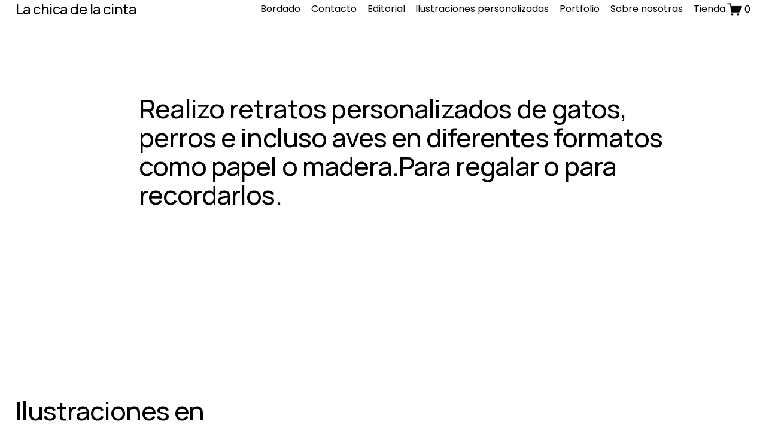

--- FILE ---
content_type: text/html;charset=utf-8
request_url: https://www.lachicadelacinta.com/ilustraciones-personalizadas/
body_size: 23591
content:
<!doctype html>
<html xmlns:og="http://opengraphprotocol.org/schema/" xmlns:fb="http://www.facebook.com/2008/fbml" lang="es-ES"  >
  <head>
    <meta http-equiv="X-UA-Compatible" content="IE=edge,chrome=1">
    <meta name="viewport" content="width=device-width, initial-scale=1">
    <!-- This is Squarespace. --><!-- bell-minnow-wzba -->
<base href="">
<meta charset="utf-8" />
<title>Gallery 1 &mdash; La chica de la cinta</title>
<meta http-equiv="Accept-CH" content="Sec-CH-UA-Platform-Version, Sec-CH-UA-Model" /><link rel="icon" type="image/x-icon" href="https://images.squarespace-cdn.com/content/v1/69255c92e2662374956b0eb2/128c51cb-bc72-4dfb-a84c-b45647d8963f/favicon.ico?format=100w"/>
<link rel="canonical" href="https://www.lachicadelacinta.com/ilustraciones-personalizadas"/>
<meta property="og:site_name" content="La chica de la cinta"/>
<meta property="og:title" content="Gallery 1 &mdash; La chica de la cinta"/>
<meta property="og:url" content="https://www.lachicadelacinta.com/ilustraciones-personalizadas"/>
<meta property="og:type" content="website"/>
<meta itemprop="name" content="Gallery 1 — La chica de la cinta"/>
<meta itemprop="url" content="https://www.lachicadelacinta.com/ilustraciones-personalizadas"/>
<meta name="twitter:title" content="Gallery 1 — La chica de la cinta"/>
<meta name="twitter:url" content="https://www.lachicadelacinta.com/ilustraciones-personalizadas"/>
<meta name="twitter:card" content="summary"/>
<meta name="description" content="" />
<link rel="preconnect" href="https://images.squarespace-cdn.com">
<link rel="preconnect" href="https://fonts.gstatic.com" crossorigin>
<link rel="stylesheet" href="https://fonts.googleapis.com/css2?family=Poppins:ital,wght@0,400;0,700;1,400;1,700&family=Manrope:ital,wght@0,500;0,700"><script type="text/javascript" crossorigin="anonymous" defer="true" nomodule="nomodule" src="//assets.squarespace.com/@sqs/polyfiller/1.6/legacy.js"></script>
<script type="text/javascript" crossorigin="anonymous" defer="true" src="//assets.squarespace.com/@sqs/polyfiller/1.6/modern.js"></script>
<script type="text/javascript">SQUARESPACE_ROLLUPS = {};</script>
<script>(function(rollups, name) { if (!rollups[name]) { rollups[name] = {}; } rollups[name].js = ["//assets.squarespace.com/universal/scripts-compressed/extract-css-runtime-88ce286c862e3c4a-min.es-419.js"]; })(SQUARESPACE_ROLLUPS, 'squarespace-extract_css_runtime');</script>
<script crossorigin="anonymous" src="//assets.squarespace.com/universal/scripts-compressed/extract-css-runtime-88ce286c862e3c4a-min.es-419.js" defer ></script><script>(function(rollups, name) { if (!rollups[name]) { rollups[name] = {}; } rollups[name].js = ["//assets.squarespace.com/universal/scripts-compressed/extract-css-moment-js-vendor-30cd72f6ff728add-min.es-419.js"]; })(SQUARESPACE_ROLLUPS, 'squarespace-extract_css_moment_js_vendor');</script>
<script crossorigin="anonymous" src="//assets.squarespace.com/universal/scripts-compressed/extract-css-moment-js-vendor-30cd72f6ff728add-min.es-419.js" defer ></script><script>(function(rollups, name) { if (!rollups[name]) { rollups[name] = {}; } rollups[name].js = ["//assets.squarespace.com/universal/scripts-compressed/cldr-resource-pack-d4cdab8070a39e32-min.es-419.js"]; })(SQUARESPACE_ROLLUPS, 'squarespace-cldr_resource_pack');</script>
<script crossorigin="anonymous" src="//assets.squarespace.com/universal/scripts-compressed/cldr-resource-pack-d4cdab8070a39e32-min.es-419.js" defer ></script><script>(function(rollups, name) { if (!rollups[name]) { rollups[name] = {}; } rollups[name].js = ["//assets.squarespace.com/universal/scripts-compressed/common-vendors-stable-92fa685b26b96e78-min.es-419.js"]; })(SQUARESPACE_ROLLUPS, 'squarespace-common_vendors_stable');</script>
<script crossorigin="anonymous" src="//assets.squarespace.com/universal/scripts-compressed/common-vendors-stable-92fa685b26b96e78-min.es-419.js" defer ></script><script>(function(rollups, name) { if (!rollups[name]) { rollups[name] = {}; } rollups[name].js = ["//assets.squarespace.com/universal/scripts-compressed/common-vendors-043dc51a700d6581-min.es-419.js"]; })(SQUARESPACE_ROLLUPS, 'squarespace-common_vendors');</script>
<script crossorigin="anonymous" src="//assets.squarespace.com/universal/scripts-compressed/common-vendors-043dc51a700d6581-min.es-419.js" defer ></script><script>(function(rollups, name) { if (!rollups[name]) { rollups[name] = {}; } rollups[name].js = ["//assets.squarespace.com/universal/scripts-compressed/common-07f0b500d9764bf4-min.es-419.js"]; })(SQUARESPACE_ROLLUPS, 'squarespace-common');</script>
<script crossorigin="anonymous" src="//assets.squarespace.com/universal/scripts-compressed/common-07f0b500d9764bf4-min.es-419.js" defer ></script><script>(function(rollups, name) { if (!rollups[name]) { rollups[name] = {}; } rollups[name].js = ["//assets.squarespace.com/universal/scripts-compressed/commerce-9724c620ce46b5a1-min.es-419.js"]; })(SQUARESPACE_ROLLUPS, 'squarespace-commerce');</script>
<script crossorigin="anonymous" src="//assets.squarespace.com/universal/scripts-compressed/commerce-9724c620ce46b5a1-min.es-419.js" defer ></script><script>(function(rollups, name) { if (!rollups[name]) { rollups[name] = {}; } rollups[name].css = ["//assets.squarespace.com/universal/styles-compressed/commerce-b16e90b1fba4d359-min.es-419.css"]; })(SQUARESPACE_ROLLUPS, 'squarespace-commerce');</script>
<link rel="stylesheet" type="text/css" href="//assets.squarespace.com/universal/styles-compressed/commerce-b16e90b1fba4d359-min.es-419.css"><script>(function(rollups, name) { if (!rollups[name]) { rollups[name] = {}; } rollups[name].js = ["//assets.squarespace.com/universal/scripts-compressed/user-account-core-d3fad64a3bd05dd9-min.es-419.js"]; })(SQUARESPACE_ROLLUPS, 'squarespace-user_account_core');</script>
<script crossorigin="anonymous" src="//assets.squarespace.com/universal/scripts-compressed/user-account-core-d3fad64a3bd05dd9-min.es-419.js" defer ></script><script>(function(rollups, name) { if (!rollups[name]) { rollups[name] = {}; } rollups[name].css = ["//assets.squarespace.com/universal/styles-compressed/user-account-core-70c8115da1e1c15c-min.es-419.css"]; })(SQUARESPACE_ROLLUPS, 'squarespace-user_account_core');</script>
<link rel="stylesheet" type="text/css" href="//assets.squarespace.com/universal/styles-compressed/user-account-core-70c8115da1e1c15c-min.es-419.css"><script>(function(rollups, name) { if (!rollups[name]) { rollups[name] = {}; } rollups[name].js = ["//assets.squarespace.com/universal/scripts-compressed/performance-09f2912c7fba8fa6-min.es-419.js"]; })(SQUARESPACE_ROLLUPS, 'squarespace-performance');</script>
<script crossorigin="anonymous" src="//assets.squarespace.com/universal/scripts-compressed/performance-09f2912c7fba8fa6-min.es-419.js" defer ></script><script data-name="static-context">Static = window.Static || {}; Static.SQUARESPACE_CONTEXT = {"betaFeatureFlags":["campaigns_import_discounts","supports_versioned_template_assets","campaigns_discount_section_in_automations","form_block_first_last_name_required","commerce-product-forms-rendering","section-sdk-plp-list-view-atc-button-enabled","contacts_and_campaigns_redesign","campaigns_merch_state","enable_form_submission_trigger","new_stacked_index","scripts_defer","marketing_automations","campaigns_discount_section_in_blasts","campaigns_new_image_layout_picker","i18n_beta_website_locales","marketing_landing_page","campaigns_thumbnail_layout","member_areas_feature","override_block_styles","nested_categories","modernized-pdp-m2-enabled"],"facebookAppId":"314192535267336","facebookApiVersion":"v6.0","rollups":{"squarespace-announcement-bar":{"js":"//assets.squarespace.com/universal/scripts-compressed/announcement-bar-fd8abf83c0c882c1-min.es-419.js"},"squarespace-audio-player":{"css":"//assets.squarespace.com/universal/styles-compressed/audio-player-b05f5197a871c566-min.es-419.css","js":"//assets.squarespace.com/universal/scripts-compressed/audio-player-ed637aaaf552e1b3-min.es-419.js"},"squarespace-blog-collection-list":{"css":"//assets.squarespace.com/universal/styles-compressed/blog-collection-list-b4046463b72f34e2-min.es-419.css","js":"//assets.squarespace.com/universal/scripts-compressed/blog-collection-list-9dcba4e73209f030-min.es-419.js"},"squarespace-calendar-block-renderer":{"css":"//assets.squarespace.com/universal/styles-compressed/calendar-block-renderer-b72d08ba4421f5a0-min.es-419.css","js":"//assets.squarespace.com/universal/scripts-compressed/calendar-block-renderer-ec2974ded6641f15-min.es-419.js"},"squarespace-chartjs-helpers":{"css":"//assets.squarespace.com/universal/styles-compressed/chartjs-helpers-96b256171ee039c1-min.es-419.css","js":"//assets.squarespace.com/universal/scripts-compressed/chartjs-helpers-702a58ff26c07ccd-min.es-419.js"},"squarespace-comments":{"css":"//assets.squarespace.com/universal/styles-compressed/comments-621cedd89299c26d-min.es-419.css","js":"//assets.squarespace.com/universal/scripts-compressed/comments-8ae28c874ebcbc58-min.es-419.js"},"squarespace-custom-css-popup":{"css":"//assets.squarespace.com/universal/styles-compressed/custom-css-popup-2521e9fac704ef13-min.es-419.css","js":"//assets.squarespace.com/universal/scripts-compressed/custom-css-popup-771495e11aa339cc-min.es-419.js"},"squarespace-dialog":{"css":"//assets.squarespace.com/universal/styles-compressed/dialog-f9093f2d526b94df-min.es-419.css","js":"//assets.squarespace.com/universal/scripts-compressed/dialog-cdc4fe6f7ace618f-min.es-419.js"},"squarespace-events-collection":{"css":"//assets.squarespace.com/universal/styles-compressed/events-collection-b72d08ba4421f5a0-min.es-419.css","js":"//assets.squarespace.com/universal/scripts-compressed/events-collection-4885e4d6b3e439ab-min.es-419.js"},"squarespace-form-rendering-utils":{"js":"//assets.squarespace.com/universal/scripts-compressed/form-rendering-utils-0dc3ef2995820a99-min.es-419.js"},"squarespace-forms":{"css":"//assets.squarespace.com/universal/styles-compressed/forms-0afd3c6ac30bbab1-min.es-419.css","js":"//assets.squarespace.com/universal/scripts-compressed/forms-1bbf931f09fc3da7-min.es-419.js"},"squarespace-gallery-collection-list":{"css":"//assets.squarespace.com/universal/styles-compressed/gallery-collection-list-b4046463b72f34e2-min.es-419.css","js":"//assets.squarespace.com/universal/scripts-compressed/gallery-collection-list-165dbb1ef679fe88-min.es-419.js"},"squarespace-image-zoom":{"css":"//assets.squarespace.com/universal/styles-compressed/image-zoom-b4046463b72f34e2-min.es-419.css","js":"//assets.squarespace.com/universal/scripts-compressed/image-zoom-138df555450713c6-min.es-419.js"},"squarespace-pinterest":{"css":"//assets.squarespace.com/universal/styles-compressed/pinterest-b4046463b72f34e2-min.es-419.css","js":"//assets.squarespace.com/universal/scripts-compressed/pinterest-73f6029ffcff8f3b-min.es-419.js"},"squarespace-popup-overlay":{"css":"//assets.squarespace.com/universal/styles-compressed/popup-overlay-b742b752f5880972-min.es-419.css","js":"//assets.squarespace.com/universal/scripts-compressed/popup-overlay-dab09e98f86bedde-min.es-419.js"},"squarespace-product-quick-view":{"css":"//assets.squarespace.com/universal/styles-compressed/product-quick-view-9548705e5cf7ee87-min.es-419.css","js":"//assets.squarespace.com/universal/scripts-compressed/product-quick-view-eb1983b65b487fff-min.es-419.js"},"squarespace-products-collection-item-v2":{"css":"//assets.squarespace.com/universal/styles-compressed/products-collection-item-v2-b4046463b72f34e2-min.es-419.css","js":"//assets.squarespace.com/universal/scripts-compressed/products-collection-item-v2-8573d6dc8262d893-min.es-419.js"},"squarespace-products-collection-list-v2":{"css":"//assets.squarespace.com/universal/styles-compressed/products-collection-list-v2-b4046463b72f34e2-min.es-419.css","js":"//assets.squarespace.com/universal/scripts-compressed/products-collection-list-v2-347c8b05a0d3d1f0-min.es-419.js"},"squarespace-search-page":{"css":"//assets.squarespace.com/universal/styles-compressed/search-page-90a67fc09b9b32c6-min.es-419.css","js":"//assets.squarespace.com/universal/scripts-compressed/search-page-acb1de636cf2e676-min.es-419.js"},"squarespace-search-preview":{"js":"//assets.squarespace.com/universal/scripts-compressed/search-preview-bc197309b5894d3e-min.es-419.js"},"squarespace-simple-liking":{"css":"//assets.squarespace.com/universal/styles-compressed/simple-liking-701bf8bbc05ec6aa-min.es-419.css","js":"//assets.squarespace.com/universal/scripts-compressed/simple-liking-b2165eb4e34b8009-min.es-419.js"},"squarespace-social-buttons":{"css":"//assets.squarespace.com/universal/styles-compressed/social-buttons-95032e5fa98e47a5-min.es-419.css","js":"//assets.squarespace.com/universal/scripts-compressed/social-buttons-c512ab717a130443-min.es-419.js"},"squarespace-tourdates":{"css":"//assets.squarespace.com/universal/styles-compressed/tourdates-b4046463b72f34e2-min.es-419.css","js":"//assets.squarespace.com/universal/scripts-compressed/tourdates-8df94db6bad985e4-min.es-419.js"},"squarespace-website-overlays-manager":{"css":"//assets.squarespace.com/universal/styles-compressed/website-overlays-manager-07ea5a4e004e6710-min.es-419.css","js":"//assets.squarespace.com/universal/scripts-compressed/website-overlays-manager-da271434c90f5a6d-min.es-419.js"}},"pageType":2,"website":{"id":"69255c92e2662374956b0eb2","identifier":"bell-minnow-wzba","websiteType":4,"contentModifiedOn":1765122073481,"cloneable":false,"hasBeenCloneable":false,"siteStatus":{},"language":"es-ES","translationLocale":"es-419","formattingLocale":"es-ES","timeZone":"Europe/Madrid","machineTimeZoneOffset":3600000,"timeZoneOffset":3600000,"timeZoneAbbr":"CET","siteTitle":"La chica de la cinta","fullSiteTitle":"Gallery 1 \u2014 La chica de la cinta","siteDescription":"","location":{"addressTitle":"Lara Esperante Ingelmo","addressLine1":"Coru\u00F1a","addressLine2":"La Coru\u00F1a, , ","addressCountry":"Espa\u00F1a"},"shareButtonOptions":{"3":true,"4":true,"7":true,"6":true,"8":true,"1":true,"2":true},"authenticUrl":"https://www.lachicadelacinta.com","internalUrl":"https://bell-minnow-wzba.squarespace.com","baseUrl":"https://www.lachicadelacinta.com","primaryDomain":"www.lachicadelacinta.com","sslSetting":3,"isHstsEnabled":true,"typekitId":"","statsMigrated":false,"imageMetadataProcessingEnabled":false,"screenshotId":"bcc925aaf9579410acd4b0bf28c7b4a73d12d352bd24a8f09b767813460f4e33","captchaSettings":{"enabledForDonations":false},"showOwnerLogin":false},"websiteSettings":{"id":"69255c92e2662374956b0ece","websiteId":"69255c92e2662374956b0eb2","subjects":[],"country":"ES","simpleLikingEnabled":true,"mobileInfoBarSettings":{"isContactEmailEnabled":false,"isContactPhoneNumberEnabled":false,"isLocationEnabled":false,"isBusinessHoursEnabled":false},"announcementBarSettings":{},"commentLikesAllowed":true,"commentAnonAllowed":true,"commentThreaded":true,"commentApprovalRequired":false,"commentAvatarsOn":true,"commentSortType":2,"commentFlagThreshold":0,"commentFlagsAllowed":true,"commentEnableByDefault":true,"commentDisableAfterDaysDefault":0,"disqusShortname":"","commentsEnabled":false,"contactPhoneNumber":"(+34) 635435494","businessHours":{"monday":{"text":"","ranges":[{}]},"tuesday":{"text":"","ranges":[{}]},"wednesday":{"text":"","ranges":[{}]},"thursday":{"text":"","ranges":[{}]},"friday":{"text":"","ranges":[{}]},"saturday":{"text":"","ranges":[{}]},"sunday":{"text":"","ranges":[{}]}},"storeSettings":{"returnPolicy":null,"termsOfService":null,"privacyPolicy":null,"expressCheckout":false,"continueShoppingLinkUrl":"/","useLightCart":false,"showNoteField":false,"shippingCountryDefaultValue":"US","billToShippingDefaultValue":false,"showShippingPhoneNumber":true,"isShippingPhoneRequired":false,"showBillingPhoneNumber":true,"isBillingPhoneRequired":false,"currenciesSupported":["USD","CAD","GBP","AUD","EUR","CHF","NOK","SEK","DKK","NZD","SGD","MXN","HKD","CZK","ILS","MYR","RUB","PHP","PLN","THB","BRL","ARS","COP","IDR","INR","JPY","ZAR"],"defaultCurrency":"USD","selectedCurrency":"EUR","measurementStandard":1,"showCustomCheckoutForm":false,"checkoutPageMarketingOptInEnabled":true,"enableMailingListOptInByDefault":false,"sameAsRetailLocation":false,"merchandisingSettings":{"scarcityEnabledOnProductItems":false,"scarcityEnabledOnProductBlocks":false,"scarcityMessageType":"DEFAULT_SCARCITY_MESSAGE","scarcityThreshold":10,"multipleQuantityAllowedForServices":false,"restockNotificationsEnabled":false,"restockNotificationsMailingListSignUpEnabled":false,"relatedProductsEnabled":true,"relatedProductsOrdering":"random","customSoldOutText":"Agotado","soldOutVariantsDropdownDisabled":false,"productComposerOptedIn":false,"productComposerABTestOptedOut":false,"productReviewsEnabled":false,"displayNativeProductReviewsEnabled":false,"displayImportedProductReviewsEnabled":false,"productReviewsDisplayScope":"ALL_REVIEWS","productReviewsMerchantEmailEnabled":false,"hasOptedToCollectNativeReviews":false},"minimumOrderSubtotalEnabled":false,"minimumOrderSubtotal":{"currency":"EUR","value":"0.00"},"addToCartConfirmationType":2,"isLive":true,"multipleQuantityAllowedForServices":false},"useEscapeKeyToLogin":false,"ssBadgeType":1,"ssBadgePosition":4,"ssBadgeVisibility":1,"ssBadgeDevices":1,"pinterestOverlayOptions":{"mode":"enabled_for_blogs_and_pages","size":"small","shape":"round","color":"white"},"userAccountsSettings":{"loginAllowed":true,"signupAllowed":true}},"cookieSettings":{"isCookieBannerEnabled":true,"isRestrictiveCookiePolicyEnabled":true,"cookieBannerText":"<p>Selecciona &quot;Aceptar todas&quot; para prestar tu conformidad con relaci\u00F3n a nuestro uso de cookies y tecnolog\u00EDas similares para mejorar tu experiencia de navegaci\u00F3n, seguridad, datos anal\u00EDticos y personalizaci\u00F3n. Selecciona &quot;Gestionar cookies&quot; para hacer m\u00E1s elecciones o para darte de baja.</p>","cookieBannerPosition":"BOTTOM","cookieBannerCtaText":"Aceptar todas","cookieBannerAcceptType":"OPT_IN","cookieBannerOptOutCtaText":"Rechazar todas","cookieBannerHasOptOut":false,"cookieBannerHasManageCookies":true,"cookieBannerManageCookiesLabel":"Gestionar cookies","cookieBannerSavedPreferencesText":"Preferencias sobre cookies","cookieBannerSavedPreferencesLayout":"PILL"},"websiteCloneable":false,"collection":{"title":"Ilustraciones personalizadas","id":"6926c6ac7fea7834be751f6a","fullUrl":"/ilustraciones-personalizadas","type":10,"permissionType":1},"subscribed":false,"appDomain":"squarespace.com","templateTweakable":true,"tweakJSON":{"form-use-theme-colors":"true","header-logo-height":"66px","header-mobile-logo-max-height":"30px","header-vert-padding":"0.1vw","header-width":"Full","maxPageWidth":"1459px","mobile-header-vert-padding":"6vw","pagePadding":"2vw","tweak-blog-alternating-side-by-side-image-aspect-ratio":"1:1 Square","tweak-blog-alternating-side-by-side-image-spacing":"6%","tweak-blog-alternating-side-by-side-meta-spacing":"20px","tweak-blog-alternating-side-by-side-primary-meta":"Categories","tweak-blog-alternating-side-by-side-read-more-spacing":"20px","tweak-blog-alternating-side-by-side-secondary-meta":"Date","tweak-blog-basic-grid-columns":"2","tweak-blog-basic-grid-image-aspect-ratio":"3:2 Standard","tweak-blog-basic-grid-image-spacing":"20px","tweak-blog-basic-grid-meta-spacing":"10px","tweak-blog-basic-grid-primary-meta":"Date","tweak-blog-basic-grid-read-more-spacing":"20px","tweak-blog-basic-grid-secondary-meta":"Categories","tweak-blog-item-custom-width":"75","tweak-blog-item-show-author-profile":"false","tweak-blog-item-width":"Medium","tweak-blog-masonry-columns":"2","tweak-blog-masonry-horizontal-spacing":"30px","tweak-blog-masonry-image-spacing":"20px","tweak-blog-masonry-meta-spacing":"20px","tweak-blog-masonry-primary-meta":"Categories","tweak-blog-masonry-read-more-spacing":"20px","tweak-blog-masonry-secondary-meta":"Date","tweak-blog-masonry-vertical-spacing":"30px","tweak-blog-side-by-side-image-aspect-ratio":"1:1 Square","tweak-blog-side-by-side-image-spacing":"6%","tweak-blog-side-by-side-meta-spacing":"20px","tweak-blog-side-by-side-primary-meta":"Categories","tweak-blog-side-by-side-read-more-spacing":"20px","tweak-blog-side-by-side-secondary-meta":"Date","tweak-blog-single-column-image-spacing":"50px","tweak-blog-single-column-meta-spacing":"0px","tweak-blog-single-column-primary-meta":"Date","tweak-blog-single-column-read-more-spacing":"0px","tweak-blog-single-column-secondary-meta":"Categories","tweak-events-stacked-show-thumbnails":"true","tweak-events-stacked-thumbnail-size":"3:2 Standard","tweak-fixed-header":"true","tweak-fixed-header-style":"Basic","tweak-global-animations-animation-curve":"ease","tweak-global-animations-animation-delay":"0.6s","tweak-global-animations-animation-duration":"0.60s","tweak-global-animations-animation-style":"fade","tweak-global-animations-animation-type":"slide","tweak-global-animations-complexity-level":"detailed","tweak-global-animations-enabled":"true","tweak-portfolio-grid-basic-custom-height":"50","tweak-portfolio-grid-overlay-custom-height":"50","tweak-portfolio-hover-follow-acceleration":"10%","tweak-portfolio-hover-follow-animation-duration":"Fast","tweak-portfolio-hover-follow-animation-type":"Fade","tweak-portfolio-hover-follow-delimiter":"Bullet","tweak-portfolio-hover-follow-front":"false","tweak-portfolio-hover-follow-layout":"Inline","tweak-portfolio-hover-follow-size":"50","tweak-portfolio-hover-follow-text-spacing-x":"1.5","tweak-portfolio-hover-follow-text-spacing-y":"1.5","tweak-portfolio-hover-static-animation-duration":"Fast","tweak-portfolio-hover-static-animation-type":"Fade","tweak-portfolio-hover-static-delimiter":"Hyphen","tweak-portfolio-hover-static-front":"true","tweak-portfolio-hover-static-layout":"Inline","tweak-portfolio-hover-static-size":"50","tweak-portfolio-hover-static-text-spacing-x":"1.5","tweak-portfolio-hover-static-text-spacing-y":"1.5","tweak-portfolio-index-background-animation-duration":"Medium","tweak-portfolio-index-background-animation-type":"Fade","tweak-portfolio-index-background-custom-height":"50","tweak-portfolio-index-background-delimiter":"None","tweak-portfolio-index-background-height":"Large","tweak-portfolio-index-background-horizontal-alignment":"Center","tweak-portfolio-index-background-link-format":"Stacked","tweak-portfolio-index-background-persist":"false","tweak-portfolio-index-background-vertical-alignment":"Middle","tweak-portfolio-index-background-width":"Full","tweak-product-basic-item-click-action":"None","tweak-product-basic-item-gallery-aspect-ratio":"3:4 Three-Four (Vertical)","tweak-product-basic-item-gallery-design":"Slideshow","tweak-product-basic-item-gallery-width":"50%","tweak-product-basic-item-hover-action":"None","tweak-product-basic-item-image-spacing":"2vw","tweak-product-basic-item-image-zoom-factor":"2","tweak-product-basic-item-product-variant-display":"Dropdown","tweak-product-basic-item-thumbnail-placement":"Side","tweak-product-basic-item-variant-picker-layout":"Dropdowns","tweak-products-add-to-cart-button":"false","tweak-products-columns":"2","tweak-products-gutter-column":"2vw","tweak-products-gutter-row":"2vw","tweak-products-header-text-alignment":"Middle","tweak-products-image-aspect-ratio":"2:3 Standard (Vertical)","tweak-products-image-text-spacing":"0.5vw","tweak-products-mobile-columns":"1","tweak-products-text-alignment":"Left","tweak-products-width":"Full","tweak-transparent-header":"true"},"templateId":"5c5a519771c10ba3470d8101","templateVersion":"7.1","pageFeatures":[1,2,4],"gmRenderKey":"QUl6YVN5Q0JUUk9xNkx1dkZfSUUxcjQ2LVQ0QWVUU1YtMGQ3bXk4","templateScriptsRootUrl":"https://static1.squarespace.com/static/vta/5c5a519771c10ba3470d8101/scripts/","impersonatedSession":false,"tzData":{"zones":[[60,"EU","CE%sT",null]],"rules":{"EU":[[1981,"max",null,"Mar","lastSun","1:00u","1:00","S"],[1996,"max",null,"Oct","lastSun","1:00u","0",null]]}},"showAnnouncementBar":false,"recaptchaEnterpriseContext":{"recaptchaEnterpriseSiteKey":"6LdDFQwjAAAAAPigEvvPgEVbb7QBm-TkVJdDTlAv"},"i18nContext":{"timeZoneData":{"id":"Europe/Madrid","name":"hora de Europa central"}},"env":"PRODUCTION","visitorFormContext":{"formFieldFormats":{"initialPhoneFormat":{"id":0,"type":"PHONE_NUMBER","country":"ES","labelLocale":"es-419","fields":[{"type":"FIELD","label":"1","identifier":"1","length":3,"required":false,"metadata":{}},{"type":"SEPARATOR","label":" ","identifier":"Space","length":0,"required":false,"metadata":{}},{"type":"FIELD","label":"2","identifier":"2","length":3,"required":false,"metadata":{}},{"type":"SEPARATOR","label":" ","identifier":"Space","length":0,"required":false,"metadata":{}},{"type":"FIELD","label":"3","identifier":"3","length":14,"required":false,"metadata":{}}]},"initialNameOrder":"GIVEN_FIRST","initialAddressFormat":{"id":0,"type":"ADDRESS","country":"ES","labelLocale":"es","fields":[{"type":"FIELD","label":"Direcci\u00F3n, l\u00EDnea 1","identifier":"Line1","length":0,"required":true,"metadata":{"autocomplete":"address-line1"}},{"type":"SEPARATOR","label":"\n","identifier":"Newline","length":0,"required":false,"metadata":{}},{"type":"FIELD","label":"Direcci\u00F3n, l\u00EDnea 2","identifier":"Line2","length":0,"required":false,"metadata":{"autocomplete":"address-line2"}},{"type":"SEPARATOR","label":"\n","identifier":"Newline","length":0,"required":false,"metadata":{}},{"type":"FIELD","label":"C\u00F3digo postal","identifier":"Zip","length":0,"required":true,"metadata":{"autocomplete":"postal-code"}},{"type":"SEPARATOR","label":" ","identifier":"Space","length":0,"required":false,"metadata":{}},{"type":"FIELD","label":"Ciudad","identifier":"City","length":0,"required":true,"metadata":{"autocomplete":"address-level2"}},{"type":"SEPARATOR","label":" ","identifier":"Space","length":0,"required":false,"metadata":{}},{"type":"FIELD","label":"Provincia","identifier":"State","length":0,"required":true,"metadata":{"autocomplete":"address-level1"}}]},"countries":[{"name":"Afganist\u00E1n","code":"AF","phoneCode":"+93"},{"name":"Albania","code":"AL","phoneCode":"+355"},{"name":"Alemania","code":"DE","phoneCode":"+49"},{"name":"Andorra","code":"AD","phoneCode":"+376"},{"name":"Angola","code":"AO","phoneCode":"+244"},{"name":"Anguila","code":"AI","phoneCode":"+1"},{"name":"Antigua y Barbuda","code":"AG","phoneCode":"+1"},{"name":"Arabia Saudita","code":"SA","phoneCode":"+966"},{"name":"Argelia","code":"DZ","phoneCode":"+213"},{"name":"Argentina","code":"AR","phoneCode":"+54"},{"name":"Armenia","code":"AM","phoneCode":"+374"},{"name":"Aruba","code":"AW","phoneCode":"+297"},{"name":"Australia","code":"AU","phoneCode":"+61"},{"name":"Austria","code":"AT","phoneCode":"+43"},{"name":"Azerbaiy\u00E1n","code":"AZ","phoneCode":"+994"},{"name":"Bahamas","code":"BS","phoneCode":"+1"},{"name":"Banglad\u00E9s","code":"BD","phoneCode":"+880"},{"name":"Barbados","code":"BB","phoneCode":"+1"},{"name":"Bar\u00E9in","code":"BH","phoneCode":"+973"},{"name":"B\u00E9lgica","code":"BE","phoneCode":"+32"},{"name":"Belice","code":"BZ","phoneCode":"+501"},{"name":"Ben\u00EDn","code":"BJ","phoneCode":"+229"},{"name":"Bermudas","code":"BM","phoneCode":"+1"},{"name":"Bielorrusia","code":"BY","phoneCode":"+375"},{"name":"Bolivia","code":"BO","phoneCode":"+591"},{"name":"Bosnia-Herzegovina","code":"BA","phoneCode":"+387"},{"name":"Botsuana","code":"BW","phoneCode":"+267"},{"name":"Brasil","code":"BR","phoneCode":"+55"},{"name":"Brun\u00E9i","code":"BN","phoneCode":"+673"},{"name":"Bulgaria","code":"BG","phoneCode":"+359"},{"name":"Burkina Faso","code":"BF","phoneCode":"+226"},{"name":"Burundi","code":"BI","phoneCode":"+257"},{"name":"But\u00E1n","code":"BT","phoneCode":"+975"},{"name":"Cabo Verde","code":"CV","phoneCode":"+238"},{"name":"Camboya","code":"KH","phoneCode":"+855"},{"name":"Camer\u00FAn","code":"CM","phoneCode":"+237"},{"name":"Canad\u00E1","code":"CA","phoneCode":"+1"},{"name":"Caribe neerland\u00E9s","code":"BQ","phoneCode":"+599"},{"name":"Catar","code":"QA","phoneCode":"+974"},{"name":"Chad","code":"TD","phoneCode":"+235"},{"name":"Chequia","code":"CZ","phoneCode":"+420"},{"name":"Chile","code":"CL","phoneCode":"+56"},{"name":"China","code":"CN","phoneCode":"+86"},{"name":"Chipre","code":"CY","phoneCode":"+357"},{"name":"Ciudad del Vaticano","code":"VA","phoneCode":"+39"},{"name":"Colombia","code":"CO","phoneCode":"+57"},{"name":"Comoras","code":"KM","phoneCode":"+269"},{"name":"Corea del Norte","code":"KP","phoneCode":"+850"},{"name":"Corea del Sur","code":"KR","phoneCode":"+82"},{"name":"Costa de Marfil","code":"CI","phoneCode":"+225"},{"name":"Costa Rica","code":"CR","phoneCode":"+506"},{"name":"Croacia","code":"HR","phoneCode":"+385"},{"name":"Cuba","code":"CU","phoneCode":"+53"},{"name":"Curazao","code":"CW","phoneCode":"+599"},{"name":"Dinamarca","code":"DK","phoneCode":"+45"},{"name":"Dominica","code":"DM","phoneCode":"+1"},{"name":"Ecuador","code":"EC","phoneCode":"+593"},{"name":"Egipto","code":"EG","phoneCode":"+20"},{"name":"El Salvador","code":"SV","phoneCode":"+503"},{"name":"Emiratos \u00C1rabes Unidos","code":"AE","phoneCode":"+971"},{"name":"Eritrea","code":"ER","phoneCode":"+291"},{"name":"Eslovaquia","code":"SK","phoneCode":"+421"},{"name":"Eslovenia","code":"SI","phoneCode":"+386"},{"name":"Espa\u00F1a","code":"ES","phoneCode":"+34"},{"name":"Estados Unidos","code":"US","phoneCode":"+1"},{"name":"Estonia","code":"EE","phoneCode":"+372"},{"name":"Esuatini","code":"SZ","phoneCode":"+268"},{"name":"Etiop\u00EDa","code":"ET","phoneCode":"+251"},{"name":"Filipinas","code":"PH","phoneCode":"+63"},{"name":"Finlandia","code":"FI","phoneCode":"+358"},{"name":"Fiyi","code":"FJ","phoneCode":"+679"},{"name":"Francia","code":"FR","phoneCode":"+33"},{"name":"Gab\u00F3n","code":"GA","phoneCode":"+241"},{"name":"Gambia","code":"GM","phoneCode":"+220"},{"name":"Georgia","code":"GE","phoneCode":"+995"},{"name":"Ghana","code":"GH","phoneCode":"+233"},{"name":"Gibraltar","code":"GI","phoneCode":"+350"},{"name":"Granada","code":"GD","phoneCode":"+1"},{"name":"Grecia","code":"GR","phoneCode":"+30"},{"name":"Groenlandia","code":"GL","phoneCode":"+299"},{"name":"Guadalupe","code":"GP","phoneCode":"+590"},{"name":"Guam","code":"GU","phoneCode":"+1"},{"name":"Guatemala","code":"GT","phoneCode":"+502"},{"name":"Guayana Francesa","code":"GF","phoneCode":"+594"},{"name":"Guernesey","code":"GG","phoneCode":"+44"},{"name":"Guinea","code":"GN","phoneCode":"+224"},{"name":"Guinea-Bis\u00E1u","code":"GW","phoneCode":"+245"},{"name":"Guinea Ecuatorial","code":"GQ","phoneCode":"+240"},{"name":"Guyana","code":"GY","phoneCode":"+592"},{"name":"Hait\u00ED","code":"HT","phoneCode":"+509"},{"name":"Honduras","code":"HN","phoneCode":"+504"},{"name":"Hungr\u00EDa","code":"HU","phoneCode":"+36"},{"name":"India","code":"IN","phoneCode":"+91"},{"name":"Indonesia","code":"ID","phoneCode":"+62"},{"name":"Irak","code":"IQ","phoneCode":"+964"},{"name":"Ir\u00E1n","code":"IR","phoneCode":"+98"},{"name":"Irlanda","code":"IE","phoneCode":"+353"},{"name":"Isla Ascensi\u00F3n","code":"AC","phoneCode":"+247"},{"name":"Isla de Man","code":"IM","phoneCode":"+44"},{"name":"Isla de Navidad","code":"CX","phoneCode":"+61"},{"name":"Islandia","code":"IS","phoneCode":"+354"},{"name":"Isla Norfolk","code":"NF","phoneCode":"+672"},{"name":"Islas \u00C5land","code":"AX","phoneCode":"+358"},{"name":"Islas Caim\u00E1n","code":"KY","phoneCode":"+1"},{"name":"Islas Cocos","code":"CC","phoneCode":"+61"},{"name":"Islas Cook","code":"CK","phoneCode":"+682"},{"name":"Islas Feroe","code":"FO","phoneCode":"+298"},{"name":"Islas Malvinas","code":"FK","phoneCode":"+500"},{"name":"Islas Marianas del Norte","code":"MP","phoneCode":"+1"},{"name":"Islas Marshall","code":"MH","phoneCode":"+692"},{"name":"Islas Salom\u00F3n","code":"SB","phoneCode":"+677"},{"name":"Islas Turcas y Caicos","code":"TC","phoneCode":"+1"},{"name":"Islas V\u00EDrgenes Brit\u00E1nicas","code":"VG","phoneCode":"+1"},{"name":"Islas V\u00EDrgenes de EE. UU.","code":"VI","phoneCode":"+1"},{"name":"Israel","code":"IL","phoneCode":"+972"},{"name":"Italia","code":"IT","phoneCode":"+39"},{"name":"Jamaica","code":"JM","phoneCode":"+1"},{"name":"Jap\u00F3n","code":"JP","phoneCode":"+81"},{"name":"Jersey","code":"JE","phoneCode":"+44"},{"name":"Jordania","code":"JO","phoneCode":"+962"},{"name":"Kazajist\u00E1n","code":"KZ","phoneCode":"+7"},{"name":"Kenia","code":"KE","phoneCode":"+254"},{"name":"Kirguist\u00E1n","code":"KG","phoneCode":"+996"},{"name":"Kiribati","code":"KI","phoneCode":"+686"},{"name":"Kosovo","code":"XK","phoneCode":"+383"},{"name":"Kuwait","code":"KW","phoneCode":"+965"},{"name":"Laos","code":"LA","phoneCode":"+856"},{"name":"Lesoto","code":"LS","phoneCode":"+266"},{"name":"Letonia","code":"LV","phoneCode":"+371"},{"name":"L\u00EDbano","code":"LB","phoneCode":"+961"},{"name":"Liberia","code":"LR","phoneCode":"+231"},{"name":"Libia","code":"LY","phoneCode":"+218"},{"name":"Liechtenstein","code":"LI","phoneCode":"+423"},{"name":"Lituania","code":"LT","phoneCode":"+370"},{"name":"Luxemburgo","code":"LU","phoneCode":"+352"},{"name":"Macedonia del Norte","code":"MK","phoneCode":"+389"},{"name":"Madagascar","code":"MG","phoneCode":"+261"},{"name":"Malasia","code":"MY","phoneCode":"+60"},{"name":"Malaui","code":"MW","phoneCode":"+265"},{"name":"Maldivas","code":"MV","phoneCode":"+960"},{"name":"Mali","code":"ML","phoneCode":"+223"},{"name":"Malta","code":"MT","phoneCode":"+356"},{"name":"Marruecos","code":"MA","phoneCode":"+212"},{"name":"Martinica","code":"MQ","phoneCode":"+596"},{"name":"Mauricio","code":"MU","phoneCode":"+230"},{"name":"Mauritania","code":"MR","phoneCode":"+222"},{"name":"Mayotte","code":"YT","phoneCode":"+262"},{"name":"M\u00E9xico","code":"MX","phoneCode":"+52"},{"name":"Micronesia","code":"FM","phoneCode":"+691"},{"name":"Moldavia","code":"MD","phoneCode":"+373"},{"name":"M\u00F3naco","code":"MC","phoneCode":"+377"},{"name":"Mongolia","code":"MN","phoneCode":"+976"},{"name":"Montenegro","code":"ME","phoneCode":"+382"},{"name":"Montserrat","code":"MS","phoneCode":"+1"},{"name":"Mozambique","code":"MZ","phoneCode":"+258"},{"name":"Myanmar (Birmania)","code":"MM","phoneCode":"+95"},{"name":"Namibia","code":"NA","phoneCode":"+264"},{"name":"Nauru","code":"NR","phoneCode":"+674"},{"name":"Nepal","code":"NP","phoneCode":"+977"},{"name":"Nicaragua","code":"NI","phoneCode":"+505"},{"name":"N\u00EDger","code":"NE","phoneCode":"+227"},{"name":"Nigeria","code":"NG","phoneCode":"+234"},{"name":"Niue","code":"NU","phoneCode":"+683"},{"name":"Noruega","code":"NO","phoneCode":"+47"},{"name":"Nueva Caledonia","code":"NC","phoneCode":"+687"},{"name":"Nueva Zelanda","code":"NZ","phoneCode":"+64"},{"name":"Om\u00E1n","code":"OM","phoneCode":"+968"},{"name":"Pa\u00EDses Bajos","code":"NL","phoneCode":"+31"},{"name":"Pakist\u00E1n","code":"PK","phoneCode":"+92"},{"name":"Palaos","code":"PW","phoneCode":"+680"},{"name":"Panam\u00E1","code":"PA","phoneCode":"+507"},{"name":"Pap\u00FAa Nueva Guinea","code":"PG","phoneCode":"+675"},{"name":"Paraguay","code":"PY","phoneCode":"+595"},{"name":"Per\u00FA","code":"PE","phoneCode":"+51"},{"name":"Polinesia Francesa","code":"PF","phoneCode":"+689"},{"name":"Polonia","code":"PL","phoneCode":"+48"},{"name":"Portugal","code":"PT","phoneCode":"+351"},{"name":"Puerto Rico","code":"PR","phoneCode":"+1"},{"name":"RAE de Hong Kong (China)","code":"HK","phoneCode":"+852"},{"name":"RAE de Macao (China)","code":"MO","phoneCode":"+853"},{"name":"Reino Unido","code":"GB","phoneCode":"+44"},{"name":"Rep\u00FAblica Centroafricana","code":"CF","phoneCode":"+236"},{"name":"Rep\u00FAblica del Congo","code":"CG","phoneCode":"+242"},{"name":"Rep\u00FAblica Democr\u00E1tica del Congo","code":"CD","phoneCode":"+243"},{"name":"Rep\u00FAblica Dominicana","code":"DO","phoneCode":"+1"},{"name":"Reuni\u00F3n","code":"RE","phoneCode":"+262"},{"name":"Ruanda","code":"RW","phoneCode":"+250"},{"name":"Rumania","code":"RO","phoneCode":"+40"},{"name":"Rusia","code":"RU","phoneCode":"+7"},{"name":"S\u00E1hara Occidental","code":"EH","phoneCode":"+212"},{"name":"Samoa","code":"WS","phoneCode":"+685"},{"name":"Samoa Americana","code":"AS","phoneCode":"+1"},{"name":"San Bartolom\u00E9","code":"BL","phoneCode":"+590"},{"name":"San Crist\u00F3bal y Nieves","code":"KN","phoneCode":"+1"},{"name":"San Marino","code":"SM","phoneCode":"+378"},{"name":"San Mart\u00EDn","code":"MF","phoneCode":"+590"},{"name":"San Pedro y Miquel\u00F3n","code":"PM","phoneCode":"+508"},{"name":"Santa Elena","code":"SH","phoneCode":"+290"},{"name":"Santa Luc\u00EDa","code":"LC","phoneCode":"+1"},{"name":"Santo Tom\u00E9 y Pr\u00EDncipe","code":"ST","phoneCode":"+239"},{"name":"San Vicente y las Granadinas","code":"VC","phoneCode":"+1"},{"name":"Senegal","code":"SN","phoneCode":"+221"},{"name":"Serbia","code":"RS","phoneCode":"+381"},{"name":"Seychelles","code":"SC","phoneCode":"+248"},{"name":"Sierra Leona","code":"SL","phoneCode":"+232"},{"name":"Singapur","code":"SG","phoneCode":"+65"},{"name":"Sint Maarten","code":"SX","phoneCode":"+1"},{"name":"Siria","code":"SY","phoneCode":"+963"},{"name":"Somalia","code":"SO","phoneCode":"+252"},{"name":"Sri Lanka","code":"LK","phoneCode":"+94"},{"name":"Sud\u00E1frica","code":"ZA","phoneCode":"+27"},{"name":"Sud\u00E1n","code":"SD","phoneCode":"+249"},{"name":"Sud\u00E1n del Sur","code":"SS","phoneCode":"+211"},{"name":"Suecia","code":"SE","phoneCode":"+46"},{"name":"Suiza","code":"CH","phoneCode":"+41"},{"name":"Surinam","code":"SR","phoneCode":"+597"},{"name":"Svalbard y Jan Mayen","code":"SJ","phoneCode":"+47"},{"name":"Tailandia","code":"TH","phoneCode":"+66"},{"name":"Taiw\u00E1n","code":"TW","phoneCode":"+886"},{"name":"Tanzania","code":"TZ","phoneCode":"+255"},{"name":"Tayikist\u00E1n","code":"TJ","phoneCode":"+992"},{"name":"Territorio Brit\u00E1nico del Oc\u00E9ano \u00CDndico","code":"IO","phoneCode":"+246"},{"name":"Territorios Palestinos","code":"PS","phoneCode":"+970"},{"name":"Timor Oriental","code":"TL","phoneCode":"+670"},{"name":"Togo","code":"TG","phoneCode":"+228"},{"name":"Tokelau","code":"TK","phoneCode":"+690"},{"name":"Tonga","code":"TO","phoneCode":"+676"},{"name":"Trinidad y Tobago","code":"TT","phoneCode":"+1"},{"name":"Trist\u00E1n de Acu\u00F1a","code":"TA","phoneCode":"+290"},{"name":"T\u00FAnez","code":"TN","phoneCode":"+216"},{"name":"Turkmenist\u00E1n","code":"TM","phoneCode":"+993"},{"name":"Turqu\u00EDa","code":"TR","phoneCode":"+90"},{"name":"Tuvalu","code":"TV","phoneCode":"+688"},{"name":"Ucrania","code":"UA","phoneCode":"+380"},{"name":"Uganda","code":"UG","phoneCode":"+256"},{"name":"Uruguay","code":"UY","phoneCode":"+598"},{"name":"Uzbekist\u00E1n","code":"UZ","phoneCode":"+998"},{"name":"Vanuatu","code":"VU","phoneCode":"+678"},{"name":"Venezuela","code":"VE","phoneCode":"+58"},{"name":"Vietnam","code":"VN","phoneCode":"+84"},{"name":"Wallis y Futuna","code":"WF","phoneCode":"+681"},{"name":"Yemen","code":"YE","phoneCode":"+967"},{"name":"Yibuti","code":"DJ","phoneCode":"+253"},{"name":"Zambia","code":"ZM","phoneCode":"+260"},{"name":"Zimbabue","code":"ZW","phoneCode":"+263"}]},"localizedStrings":{"validation":{"noValidSelection":"La selecci\u00F3n debe ser v\u00E1lida.","invalidUrl":"La URL debe ser v\u00E1lida.","stringTooLong":"Los valores deben tener un largo no mayor que {0}.","containsInvalidKey":"{0} contiene una clave inv\u00E1lida.","invalidTwitterUsername":"El nombre de usuario de Twitter debe ser v\u00E1lido.","valueOutsideRange":"El valor debe estar entre {0} y {1}.","invalidPassword":"Las contrase\u00F1as no deben contener espacios en blanco.","missingRequiredSubfields":"El campo {0} contiene subcampos obligatorios: {1}","invalidCurrency":"El del formato del valor de la moneda debe ser 1234 o 123,99.","invalidMapSize":"Los valores deben contener exactamente {0} elementos.","subfieldsRequired":"Todos los campos en {0} son necesarios.","formSubmissionFailed":"Fall\u00F3 el env\u00EDo del formulario. Revisa la siguiente informaci\u00F3n: {0}.","invalidCountryCode":"El c\u00F3digo del pa\u00EDs debe tener el s\u00EDmbolo + m\u00E1s 4 d\u00EDgitos como m\u00E1ximo.","invalidDate":"Esta fecha no existe.","required":"El campo {0} es obligatorio.","invalidStringLength":"Los valores deben ser {0} caracteres de largo.","invalidEmail":"Las direcciones de correo electr\u00F3nico deben seguir el formato usuario@dominio.com.","invalidListLength":"Los valores deben ser {0} de largo.","allEmpty":"Por favor, complete al menos un campo en el formulario.","missingRequiredQuestion":"Falta una pregunta obligatoria.","invalidQuestion":"Conten\u00EDa una pregunta inv\u00E1lida.","captchaFailure":"Fall\u00F3 la validaci\u00F3n del captcha. Intenta nuevamente.","stringTooShort":"Los valores deben tener un largo de al menos {0}.","invalid":"{0} no es v\u00E1lido.","formErrors":"Error en el formulario","containsInvalidValue":"{0} contiene un valor inv\u00E1lido.","invalidUnsignedNumber":"Los N\u00FAmeros s\u00F3lo pueden tener d\u00EDgitos","invalidName":"Los nombres v\u00E1lidos contienen letras, n\u00FAmeros, espacios, ', u otros caracteres."},"submit":"Enviar","status":{"title":"Bloque {@}","learnMore":"M\u00E1s informaci\u00F3n"},"name":{"firstName":"Nombre","lastName":"Apellido"},"lightbox":{"openForm":"Abrir formulario"},"likert":{"agree":"De acuerdo","stronglyDisagree":"Totalmente en desacuerdo","disagree":"En desacuerdo","stronglyAgree":"Totalmente de acuerdo","neutral":"No estoy de acuerdo ni en desacuerdo"},"time":{"am":"AM","second":"Segundo","pm":"PM","minute":"Minuto","amPm":"AM/PM","hour":"Hora"},"notFound":"No se encontr\u00F3 el formulario.","date":{"yyyy":"AAAA","year":"A\u00F1o","mm":"MM","day":"planeta","month":"Mes","dd":"DD"},"phone":{"country":"Pa\u00EDs","number":"N\u00FAmero","prefix":"Prefijo","areaCode":"C\u00F3digo de \u00E1rea","line":"L\u00EDnea"},"submitError":"No se ha podido enviar el formulario. Por favor, vuelve a intentarlo m\u00E1s tarde.","address":{"stateProvince":"Estado/Provincia","country":"Pa\u00EDs","zipPostalCode":"C\u00F3digo postal","address2":"Direcci\u00F3n 2","address1":"Direcci\u00F3n 1","city":"Ciudad"},"email":{"signUp":"Reg\u00EDstrate para recibir noticias y actualizaciones"},"cannotSubmitDemoForm":"Este formulario es de demostraci\u00F3n y no se pueden hacer env\u00EDos.","required":"(obligatorio)","invalidData":"Los datos del formulario no son v\u00E1lidos."}}};</script><link rel="stylesheet" type="text/css" href="https://definitions.sqspcdn.com/website-component-definition/static-assets/website.components.button/3bc57f7e-2254-4f89-8c60-878feb658d0f_270/website.components.button.styles.css"/><script defer src="https://definitions.sqspcdn.com/website-component-definition/static-assets/website.components.button/3bc57f7e-2254-4f89-8c60-878feb658d0f_270/3196.js"></script><script defer src="https://definitions.sqspcdn.com/website-component-definition/static-assets/website.components.button/3bc57f7e-2254-4f89-8c60-878feb658d0f_270/8830.js"></script><script defer src="https://definitions.sqspcdn.com/website-component-definition/static-assets/website.components.button/3bc57f7e-2254-4f89-8c60-878feb658d0f_270/block-animation-preview-manager.js"></script><script defer src="https://definitions.sqspcdn.com/website-component-definition/static-assets/website.components.button/3bc57f7e-2254-4f89-8c60-878feb658d0f_270/website.components.button.visitor.js"></script><script defer src="https://definitions.sqspcdn.com/website-component-definition/static-assets/website.components.button/3bc57f7e-2254-4f89-8c60-878feb658d0f_270/trigger-animation-runtime.js"></script><script type="application/ld+json">{"url":"https://www.lachicadelacinta.com","name":"La chica de la cinta","description":"","@context":"http://schema.org","@type":"WebSite"}</script><script type="application/ld+json">{"legalName":"Lara Esperante Ingelmo","address":"Coru\u00F1a\nLa Coru\u00F1a, , \nEspa\u00F1a","email":"lachicadelacinta@gmail.com","telephone":"(+34) 635435494","sameAs":[],"@context":"http://schema.org","@type":"Organization"}</script><script type="application/ld+json">{"address":"Coru\u00F1a\nLa Coru\u00F1a, , \nEspa\u00F1a","name":"Lara Esperante Ingelmo","openingHours":", , , , , , ","@context":"http://schema.org","@type":"LocalBusiness"}</script><link rel="stylesheet" type="text/css" href="https://static1.squarespace.com/static/versioned-site-css/69255c92e2662374956b0eb2/9/5c5a519771c10ba3470d8101/69255c92e2662374956b0ed3/1725/site.css"/><script data-sqs-type="cookiepreferencesgetter">(function(){window.getSquarespaceCookies = function() {    const getCookiesAllowed = function(cookieName){ return ('; '+document.cookie).split('; ' + cookieName + '=').pop().split(';')[0] === 'true'};    return {      performance: getCookiesAllowed('ss_performanceCookiesAllowed') ? 'accepted' : 'declined',      marketing: getCookiesAllowed('ss_marketingCookiesAllowed') ? 'accepted' : 'declined'    }}})()</script><script>Static.COOKIE_BANNER_CAPABLE = true;</script>
<!-- End of Squarespace Headers -->
    <link rel="stylesheet" type="text/css" href="https://static1.squarespace.com/static/vta/5c5a519771c10ba3470d8101/versioned-assets/1768595569976-GIM0I0AMFTDJKAEMTYNX/static.css">
  </head>

  <body
    id="collection-6926c6ac7fea7834be751f6a"
    class="
      form-use-theme-colors form-field-style-outline form-field-shape-square form-field-border-bottom form-field-checkbox-type-button form-field-checkbox-fill-outline form-field-checkbox-color-inverted form-field-checkbox-shape-square form-field-checkbox-layout-fit form-field-radio-type-button form-field-radio-fill-outline form-field-radio-color-inverted form-field-radio-shape-square form-field-radio-layout-fit form-field-survey-fill-outline form-field-survey-color-inverted form-field-survey-shape-square form-field-hover-focus-opacity form-submit-button-style-bar tweak-portfolio-grid-overlay-width-full tweak-portfolio-grid-overlay-height-large tweak-portfolio-grid-overlay-image-aspect-ratio-11-square tweak-portfolio-grid-overlay-text-placement-center tweak-portfolio-grid-overlay-show-text-after-hover image-block-poster-text-alignment-center image-block-card-content-position-center image-block-card-text-alignment-left image-block-overlap-content-position-center image-block-overlap-text-alignment-left image-block-collage-content-position-center image-block-collage-text-alignment-left image-block-stack-text-alignment-left tweak-blog-single-column-width-full tweak-blog-single-column-text-alignment-center tweak-blog-single-column-image-placement-above tweak-blog-single-column-delimiter-bullet tweak-blog-single-column-read-more-style-show tweak-blog-single-column-primary-meta-date tweak-blog-single-column-secondary-meta-categories tweak-blog-single-column-meta-position-top tweak-blog-single-column-content-title-only tweak-blog-item-width-medium tweak-blog-item-text-alignment-center tweak-blog-item-meta-position-above-title tweak-blog-item-show-categories tweak-blog-item-show-date   tweak-blog-item-delimiter-bullet primary-button-style-outline primary-button-shape-square secondary-button-style-outline secondary-button-shape-square tertiary-button-style-outline tertiary-button-shape-underline tweak-events-stacked-width-full tweak-events-stacked-height-large  tweak-events-stacked-show-thumbnails tweak-events-stacked-thumbnail-size-32-standard tweak-events-stacked-date-style-with-text tweak-events-stacked-show-time tweak-events-stacked-show-location  tweak-events-stacked-show-excerpt  tweak-blog-basic-grid-width-inset tweak-blog-basic-grid-image-aspect-ratio-32-standard tweak-blog-basic-grid-text-alignment-left tweak-blog-basic-grid-delimiter-bullet tweak-blog-basic-grid-image-placement-above tweak-blog-basic-grid-read-more-style-show tweak-blog-basic-grid-primary-meta-date tweak-blog-basic-grid-secondary-meta-categories tweak-blog-basic-grid-excerpt-show header-overlay-alignment-center tweak-portfolio-index-background-link-format-stacked tweak-portfolio-index-background-width-full tweak-portfolio-index-background-height-large  tweak-portfolio-index-background-vertical-alignment-middle tweak-portfolio-index-background-horizontal-alignment-center tweak-portfolio-index-background-delimiter-none tweak-portfolio-index-background-animation-type-fade tweak-portfolio-index-background-animation-duration-medium tweak-portfolio-hover-follow-layout-inline  tweak-portfolio-hover-follow-delimiter-bullet tweak-portfolio-hover-follow-animation-type-fade tweak-portfolio-hover-follow-animation-duration-fast tweak-portfolio-hover-static-layout-inline tweak-portfolio-hover-static-front tweak-portfolio-hover-static-delimiter-hyphen tweak-portfolio-hover-static-animation-type-fade tweak-portfolio-hover-static-animation-duration-fast tweak-blog-alternating-side-by-side-width-full tweak-blog-alternating-side-by-side-image-aspect-ratio-11-square tweak-blog-alternating-side-by-side-text-alignment-left tweak-blog-alternating-side-by-side-read-more-style-show tweak-blog-alternating-side-by-side-image-text-alignment-middle tweak-blog-alternating-side-by-side-delimiter-bullet tweak-blog-alternating-side-by-side-meta-position-top tweak-blog-alternating-side-by-side-primary-meta-categories tweak-blog-alternating-side-by-side-secondary-meta-date tweak-blog-alternating-side-by-side-excerpt-show tweak-global-animations-enabled tweak-global-animations-complexity-level-detailed tweak-global-animations-animation-style-fade tweak-global-animations-animation-type-slide tweak-global-animations-animation-curve-ease tweak-blog-masonry-width-full tweak-blog-masonry-text-alignment-left tweak-blog-masonry-primary-meta-categories tweak-blog-masonry-secondary-meta-date tweak-blog-masonry-meta-position-top tweak-blog-masonry-read-more-style-show tweak-blog-masonry-delimiter-space tweak-blog-masonry-image-placement-above tweak-blog-masonry-excerpt-show header-width-full tweak-transparent-header tweak-fixed-header tweak-fixed-header-style-basic tweak-blog-side-by-side-width-full tweak-blog-side-by-side-image-placement-left tweak-blog-side-by-side-image-aspect-ratio-11-square tweak-blog-side-by-side-primary-meta-categories tweak-blog-side-by-side-secondary-meta-date tweak-blog-side-by-side-meta-position-top tweak-blog-side-by-side-text-alignment-left tweak-blog-side-by-side-image-text-alignment-middle tweak-blog-side-by-side-read-more-style-show tweak-blog-side-by-side-delimiter-bullet tweak-blog-side-by-side-excerpt-show tweak-portfolio-grid-basic-width-full tweak-portfolio-grid-basic-height-large tweak-portfolio-grid-basic-image-aspect-ratio-11-square tweak-portfolio-grid-basic-text-alignment-left tweak-portfolio-grid-basic-hover-effect-fade hide-opentable-icons opentable-style-dark tweak-product-quick-view-button-style-floating tweak-product-quick-view-button-position-bottom tweak-product-quick-view-lightbox-excerpt-display-truncate tweak-product-quick-view-lightbox-show-arrows tweak-product-quick-view-lightbox-show-close-button tweak-product-quick-view-lightbox-controls-weight-light native-currency-code-eur collection-type-page collection-6926c6ac7fea7834be751f6a collection-layout-default mobile-style-available sqs-seven-one
      
        
          
            
              
            
          
        
      
    "
    tabindex="-1"
  >
    <div
      id="siteWrapper"
      class="clearfix site-wrapper"
    >
      
      

      












  <header
    data-test="header"
    id="header"
    
    class="
      
        
          
        
      
      header theme-col--primary
    "
    data-section-theme=""
    data-controller="Header"
    data-current-styles="{
&quot;layout&quot;: &quot;navRight&quot;,
&quot;action&quot;: {
&quot;href&quot;: &quot;/donate&quot;,
&quot;buttonText&quot;: &quot;Donar&quot;,
&quot;newWindow&quot;: false
},
&quot;showSocial&quot;: true,
&quot;socialOptions&quot;: {
&quot;socialBorderShape&quot;: &quot;none&quot;,
&quot;socialBorderStyle&quot;: &quot;outline&quot;,
&quot;socialBorderThickness&quot;: {
&quot;unit&quot;: &quot;px&quot;,
&quot;value&quot;: 1.0
}
},
&quot;menuOverlayTheme&quot;: &quot;bright-inverse&quot;,
&quot;menuOverlayAnimation&quot;: &quot;fade&quot;,
&quot;cartStyle&quot;: &quot;cart&quot;,
&quot;cartText&quot;: &quot;Carrito&quot;,
&quot;showEmptyCartState&quot;: true,
&quot;cartOptions&quot;: {
&quot;iconType&quot;: &quot;solid-7&quot;,
&quot;cartBorderShape&quot;: &quot;none&quot;,
&quot;cartBorderStyle&quot;: &quot;outline&quot;,
&quot;cartBorderThickness&quot;: {
&quot;unit&quot;: &quot;px&quot;,
&quot;value&quot;: 1.0
}
},
&quot;showButton&quot;: false,
&quot;showCart&quot;: true,
&quot;showAccountLogin&quot;: false,
&quot;headerStyle&quot;: &quot;dynamic&quot;,
&quot;languagePicker&quot;: {
&quot;enabled&quot;: false,
&quot;iconEnabled&quot;: false,
&quot;iconType&quot;: &quot;globe&quot;,
&quot;flagShape&quot;: &quot;shiny&quot;,
&quot;languageFlags&quot;: [ ]
},
&quot;iconOptions&quot;: {
&quot;desktopDropdownIconOptions&quot;: {
&quot;size&quot;: {
&quot;unit&quot;: &quot;em&quot;,
&quot;value&quot;: 1.0
},
&quot;iconSpacing&quot;: {
&quot;unit&quot;: &quot;em&quot;,
&quot;value&quot;: 0.35
},
&quot;strokeWidth&quot;: {
&quot;unit&quot;: &quot;px&quot;,
&quot;value&quot;: 1.0
},
&quot;endcapType&quot;: &quot;square&quot;,
&quot;folderDropdownIcon&quot;: &quot;none&quot;,
&quot;languagePickerIcon&quot;: &quot;openArrowHead&quot;
},
&quot;mobileDropdownIconOptions&quot;: {
&quot;size&quot;: {
&quot;unit&quot;: &quot;em&quot;,
&quot;value&quot;: 1.0
},
&quot;iconSpacing&quot;: {
&quot;unit&quot;: &quot;em&quot;,
&quot;value&quot;: 0.15
},
&quot;strokeWidth&quot;: {
&quot;unit&quot;: &quot;px&quot;,
&quot;value&quot;: 0.5
},
&quot;endcapType&quot;: &quot;square&quot;,
&quot;folderDropdownIcon&quot;: &quot;openArrowHead&quot;,
&quot;languagePickerIcon&quot;: &quot;openArrowHead&quot;
}
},
&quot;mobileOptions&quot;: {
&quot;layout&quot;: &quot;logoLeftNavRight&quot;,
&quot;menuIconOptions&quot;: {
&quot;style&quot;: &quot;doubleLineHamburger&quot;,
&quot;thickness&quot;: {
&quot;unit&quot;: &quot;px&quot;,
&quot;value&quot;: 1.0
}
}
},
&quot;solidOptions&quot;: {
&quot;headerOpacity&quot;: {
&quot;unit&quot;: &quot;%&quot;,
&quot;value&quot;: 100.0
},
&quot;blurBackground&quot;: {
&quot;enabled&quot;: false,
&quot;blurRadius&quot;: {
&quot;unit&quot;: &quot;px&quot;,
&quot;value&quot;: 12.0
}
},
&quot;backgroundColor&quot;: {
&quot;type&quot;: &quot;SITE_PALETTE_COLOR&quot;,
&quot;sitePaletteColor&quot;: {
&quot;colorName&quot;: &quot;white&quot;,
&quot;alphaModifier&quot;: 1.0
}
},
&quot;navigationColor&quot;: {
&quot;type&quot;: &quot;SITE_PALETTE_COLOR&quot;,
&quot;sitePaletteColor&quot;: {
&quot;colorName&quot;: &quot;black&quot;,
&quot;alphaModifier&quot;: 1.0
}
}
},
&quot;gradientOptions&quot;: {
&quot;gradientType&quot;: &quot;faded&quot;,
&quot;headerOpacity&quot;: {
&quot;unit&quot;: &quot;%&quot;,
&quot;value&quot;: 90.0
},
&quot;blurBackground&quot;: {
&quot;enabled&quot;: false,
&quot;blurRadius&quot;: {
&quot;unit&quot;: &quot;px&quot;,
&quot;value&quot;: 12.0
}
},
&quot;backgroundColor&quot;: {
&quot;type&quot;: &quot;SITE_PALETTE_COLOR&quot;,
&quot;sitePaletteColor&quot;: {
&quot;colorName&quot;: &quot;white&quot;,
&quot;alphaModifier&quot;: 1.0
}
},
&quot;navigationColor&quot;: {
&quot;type&quot;: &quot;SITE_PALETTE_COLOR&quot;,
&quot;sitePaletteColor&quot;: {
&quot;colorName&quot;: &quot;black&quot;,
&quot;alphaModifier&quot;: 1.0
}
}
},
&quot;dropShadowOptions&quot;: {
&quot;enabled&quot;: false,
&quot;blur&quot;: {
&quot;unit&quot;: &quot;px&quot;,
&quot;value&quot;: 12.0
},
&quot;spread&quot;: {
&quot;unit&quot;: &quot;px&quot;,
&quot;value&quot;: 0.0
},
&quot;distance&quot;: {
&quot;unit&quot;: &quot;px&quot;,
&quot;value&quot;: 12.0
}
},
&quot;borderOptions&quot;: {
&quot;enabled&quot;: false,
&quot;position&quot;: &quot;allSides&quot;,
&quot;thickness&quot;: {
&quot;unit&quot;: &quot;px&quot;,
&quot;value&quot;: 4.0
},
&quot;color&quot;: {
&quot;type&quot;: &quot;SITE_PALETTE_COLOR&quot;,
&quot;sitePaletteColor&quot;: {
&quot;colorName&quot;: &quot;black&quot;,
&quot;alphaModifier&quot;: 1.0
}
}
},
&quot;showPromotedElement&quot;: false,
&quot;buttonVariant&quot;: &quot;primary&quot;,
&quot;blurBackground&quot;: {
&quot;enabled&quot;: false,
&quot;blurRadius&quot;: {
&quot;unit&quot;: &quot;px&quot;,
&quot;value&quot;: 12.0
}
},
&quot;headerOpacity&quot;: {
&quot;unit&quot;: &quot;%&quot;,
&quot;value&quot;: 100.0
}
}"
    data-section-id="header"
    data-header-style="dynamic"
    data-language-picker="{
&quot;enabled&quot;: false,
&quot;iconEnabled&quot;: false,
&quot;iconType&quot;: &quot;globe&quot;,
&quot;flagShape&quot;: &quot;shiny&quot;,
&quot;languageFlags&quot;: [ ]
}"
    
    data-first-focusable-element
    tabindex="-1"
    style="
      
      
        --headerBorderColor: hsla(var(--black-hsl), 1);
      
      
        --solidHeaderBackgroundColor: hsla(var(--white-hsl), 1);
      
      
        --solidHeaderNavigationColor: hsla(var(--black-hsl), 1);
      
      
        --gradientHeaderBackgroundColor: hsla(var(--white-hsl), 1);
      
      
        --gradientHeaderNavigationColor: hsla(var(--black-hsl), 1);
      
    "
  >
    <svg  style="display:none" viewBox="0 0 22 22" xmlns="http://www.w3.org/2000/svg">
  <symbol id="circle" >
    <path d="M11.5 17C14.5376 17 17 14.5376 17 11.5C17 8.46243 14.5376 6 11.5 6C8.46243 6 6 8.46243 6 11.5C6 14.5376 8.46243 17 11.5 17Z" fill="none" />
  </symbol>

  <symbol id="circleFilled" >
    <path d="M11.5 17C14.5376 17 17 14.5376 17 11.5C17 8.46243 14.5376 6 11.5 6C8.46243 6 6 8.46243 6 11.5C6 14.5376 8.46243 17 11.5 17Z" />
  </symbol>

  <symbol id="dash" >
    <path d="M11 11H19H3" />
  </symbol>

  <symbol id="squareFilled" >
    <rect x="6" y="6" width="11" height="11" />
  </symbol>

  <symbol id="square" >
    <rect x="7" y="7" width="9" height="9" fill="none" stroke="inherit" />
  </symbol>
  
  <symbol id="plus" >
    <path d="M11 3V19" />
    <path d="M19 11L3 11"/>
  </symbol>
  
  <symbol id="closedArrow" >
    <path d="M11 11V2M11 18.1797L17 11.1477L5 11.1477L11 18.1797Z" fill="none" />
  </symbol>
  
  <symbol id="closedArrowFilled" >
    <path d="M11 11L11 2" stroke="inherit" fill="none"  />
    <path fill-rule="evenodd" clip-rule="evenodd" d="M2.74695 9.38428L19.038 9.38428L10.8925 19.0846L2.74695 9.38428Z" stroke-width="1" />
  </symbol>
  
  <symbol id="closedArrowHead" viewBox="0 0 22 22"  xmlns="http://www.w3.org/2000/symbol">
    <path d="M18 7L11 15L4 7L18 7Z" fill="none" stroke="inherit" />
  </symbol>
  
  
  <symbol id="closedArrowHeadFilled" viewBox="0 0 22 22"  xmlns="http://www.w3.org/2000/symbol">
    <path d="M18.875 6.5L11 15.5L3.125 6.5L18.875 6.5Z" />
  </symbol>
  
  <symbol id="openArrow" >
    <path d="M11 18.3591L11 3" stroke="inherit" fill="none"  />
    <path d="M18 11.5L11 18.5L4 11.5" stroke="inherit" fill="none"  />
  </symbol>
  
  <symbol id="openArrowHead" >
    <path d="M18 7L11 14L4 7" fill="none" />
  </symbol>

  <symbol id="pinchedArrow" >
    <path d="M11 17.3591L11 2" fill="none" />
    <path d="M2 11C5.85455 12.2308 8.81818 14.9038 11 18C13.1818 14.8269 16.1455 12.1538 20 11" fill="none" />
  </symbol>

  <symbol id="pinchedArrowFilled" >
    <path d="M11.05 10.4894C7.04096 8.73759 1.05005 8 1.05005 8C6.20459 11.3191 9.41368 14.1773 11.05 21C12.6864 14.0851 15.8955 11.227 21.05 8C21.05 8 15.0591 8.73759 11.05 10.4894Z" stroke-width="1"/>
    <path d="M11 11L11 1" fill="none"/>
  </symbol>

  <symbol id="pinchedArrowHead" >
    <path d="M2 7.24091C5.85455 8.40454 8.81818 10.9318 11 13.8591C13.1818 10.8591 16.1455 8.33181 20 7.24091"  fill="none" />
  </symbol>
  
  <symbol id="pinchedArrowHeadFilled" >
    <path d="M11.05 7.1591C7.04096 5.60456 1.05005 4.95001 1.05005 4.95001C6.20459 7.89547 9.41368 10.4318 11.05 16.4864C12.6864 10.35 15.8955 7.81365 21.05 4.95001C21.05 4.95001 15.0591 5.60456 11.05 7.1591Z" />
  </symbol>

</svg>
    
<div class="sqs-announcement-bar-dropzone"></div>

    <div class="header-announcement-bar-wrapper">
      
      <a
        href="#page"
        class="header-skip-link sqs-button-element--primary"
      >
        Saltar al contenido
      </a>
      


<style>
    @supports (-webkit-backdrop-filter: none) or (backdrop-filter: none) {
        .header-blur-background {
            
            
        }
    }
</style>
      <div
        class="header-border"
        data-header-style="dynamic"
        data-header-border="false"
        data-test="header-border"
        style="




"
      ></div>
      <div
        class="header-dropshadow"
        data-header-style="dynamic"
        data-header-dropshadow="false"
        data-test="header-dropshadow"
        style=""
      ></div>
      
      

      <div class='header-inner container--fluid
        
          header-layout--with-commerce
        
        
        
         header-mobile-layout-logo-left-nav-right
        
        
        
        
        
        
         header-layout-nav-right
        
        
        
        
        
        
        
        
        '
        data-test="header-inner"
        >
        <!-- Background -->
        <div class="header-background theme-bg--primary"></div>

        <div class="header-display-desktop" data-content-field="site-title">
          

          

          

          

          

          
          
            


<style>
  .top-bun, 
  .patty, 
  .bottom-bun {
    height: 1px;
  }
</style>

<!-- Burger -->
<div class="header-burger

  menu-overlay-has-visible-non-navigation-items

" data-animation-role="header-element">
  <button class="header-burger-btn burger" data-test="header-burger">
    <span hidden class="js-header-burger-open-title visually-hidden">Abrir menú</span>
    <span hidden class="js-header-burger-close-title visually-hidden">Cerrar menú</span>
    <div class="burger-box">
      <div class="burger-inner header-menu-icon-doubleLineHamburger">
        <div class="top-bun"></div>
        <div class="patty"></div>
        <div class="bottom-bun"></div>
      </div>
    </div>
  </button>
</div>

            
            <!-- Social -->
            
              
            
          
            
            <!-- Title and nav wrapper -->
            <div class="header-title-nav-wrapper">
              

              

              
                
                <!-- Title -->
                
                  <div
                    class="
                      header-title
                      
                    "
                    data-animation-role="header-element"
                  >
                    
                      <div class="header-title-text">
                        <a id="site-title" href="/" data-animation-role="header-element">La chica de la cinta</a>
                      </div>
                    
                    
                  </div>
                
              
                
                <!-- Nav -->
                <div class="header-nav">
                  <div class="header-nav-wrapper">
                    <nav class="header-nav-list">
                      


  
    <div class="header-nav-item header-nav-item--collection">
      <a
        href="/bordado"
        data-animation-role="header-element"
        
      >
        Bordado
      </a>
    </div>
  
  
  


  
    <div class="header-nav-item header-nav-item--collection">
      <a
        href="/contacto"
        data-animation-role="header-element"
        
      >
        Contacto 
      </a>
    </div>
  
  
  


  
    <div class="header-nav-item header-nav-item--collection">
      <a
        href="/editorial"
        data-animation-role="header-element"
        
      >
        Editorial
      </a>
    </div>
  
  
  


  
    <div class="header-nav-item header-nav-item--collection header-nav-item--active">
      <a
        href="/ilustraciones-personalizadas"
        data-animation-role="header-element"
        
          aria-current="page"
        
      >
        Ilustraciones personalizadas
      </a>
    </div>
  
  
  


  
    <div class="header-nav-item header-nav-item--collection">
      <a
        href="/portfolio"
        data-animation-role="header-element"
        
      >
        Portfolio
      </a>
    </div>
  
  
  


  
    <div class="header-nav-item header-nav-item--collection">
      <a
        href="/sobre-nosotras"
        data-animation-role="header-element"
        
      >
        Sobre nosotras
      </a>
    </div>
  
  
  


  
    <div class="header-nav-item header-nav-item--collection">
      <a
        href="/tiendalachicadelacinta"
        data-animation-role="header-element"
        
      >
        Tienda
      </a>
    </div>
  
  
  



                    </nav>
                  </div>
                </div>
              
              
            </div>
          
            
            <!-- Actions -->
            <div class="header-actions header-actions--right">
              
                
              
              
                
                  <div class="header-actions-action header-actions-action--social">
                    
                      
                    
                  </div>
                
              

              

            
            

              

              

              

              

              
            

              
              <div class="showOnMobile">
                
                  
                
                
                  
                    
                <div class="header-actions-action header-actions-action--cart">
                  <a href="/cart" class="cart-style-icon icon--stroke icon--fill icon--cart sqs-custom-cart  header-icon  show-empty-cart-state cart-quantity-zero header-icon-border-shape-none header-icon-border-style-outline" >
                    <span class="Cart-inner">
                      



  <svg class="icon icon--cart" width="61" height="49" viewBox="0 0 61 49">
  <path fill-rule="evenodd" clip-rule="evenodd" d="M0.5 2C0.5 1.17157 1.17157 0.5 2 0.5H13.6362C14.3878 0.5 15.0234 1.05632 15.123 1.80135L16.431 11.5916H59C59.5122 11.5916 59.989 11.8529 60.2645 12.2847C60.54 12.7165 60.5762 13.2591 60.3604 13.7236L50.182 35.632C49.9361 36.1614 49.4054 36.5 48.8217 36.5H18.0453C17.2937 36.5 16.6581 35.9437 16.5585 35.1987L12.3233 3.5H2C1.17157 3.5 0.5 2.82843 0.5 2ZM16.8319 14.5916L19.3582 33.5H47.8646L56.6491 14.5916H16.8319Z" />
  <path d="M18.589 35H49.7083L60 13H16L18.589 35Z" />
  <path d="M21 49C23.2091 49 25 47.2091 25 45C25 42.7909 23.2091 41 21 41C18.7909 41 17 42.7909 17 45C17 47.2091 18.7909 49 21 49Z" />
  <path d="M45 49C47.2091 49 49 47.2091 49 45C49 42.7909 47.2091 41 45 41C42.7909 41 41 42.7909 41 45C41 47.2091 42.7909 49 45 49Z" />
</svg>

                      <div class="icon-cart-quantity">
                        
                <span class="cart-quantity-container">
                  
                    <span class="sqs-cart-quantity">0</span>
                  
                </span>
              
                      </div>
                    </span>
                  </a>
                </div>
              
                  
                  
                
              
                
              </div>

              
              <div class="showOnDesktop">
                
                  
                
                
                  
                    
                <div class="header-actions-action header-actions-action--cart">
                  <a href="/cart" class="cart-style-icon icon--stroke icon--fill icon--cart sqs-custom-cart  header-icon  show-empty-cart-state cart-quantity-zero header-icon-border-shape-none header-icon-border-style-outline" >
                    <span class="Cart-inner">
                      



  <svg class="icon icon--cart" width="61" height="49" viewBox="0 0 61 49">
  <path fill-rule="evenodd" clip-rule="evenodd" d="M0.5 2C0.5 1.17157 1.17157 0.5 2 0.5H13.6362C14.3878 0.5 15.0234 1.05632 15.123 1.80135L16.431 11.5916H59C59.5122 11.5916 59.989 11.8529 60.2645 12.2847C60.54 12.7165 60.5762 13.2591 60.3604 13.7236L50.182 35.632C49.9361 36.1614 49.4054 36.5 48.8217 36.5H18.0453C17.2937 36.5 16.6581 35.9437 16.5585 35.1987L12.3233 3.5H2C1.17157 3.5 0.5 2.82843 0.5 2ZM16.8319 14.5916L19.3582 33.5H47.8646L56.6491 14.5916H16.8319Z" />
  <path d="M18.589 35H49.7083L60 13H16L18.589 35Z" />
  <path d="M21 49C23.2091 49 25 47.2091 25 45C25 42.7909 23.2091 41 21 41C18.7909 41 17 42.7909 17 45C17 47.2091 18.7909 49 21 49Z" />
  <path d="M45 49C47.2091 49 49 47.2091 49 45C49 42.7909 47.2091 41 45 41C42.7909 41 41 42.7909 41 45C41 47.2091 42.7909 49 45 49Z" />
</svg>

                      <div class="icon-cart-quantity">
                        
                <span class="cart-quantity-container">
                  
                    <span class="sqs-cart-quantity">0</span>
                  
                </span>
              
                      </div>
                    </span>
                  </a>
                </div>
              
                  
                  
                
              
                
              </div>

              
            </div>
          
          
          
          
          
          

        </div>
        <div class="header-display-mobile" data-content-field="site-title">
          
            
            <!-- Social -->
            
              
            
          
            
            <!-- Title and nav wrapper -->
            <div class="header-title-nav-wrapper">
              

              

              
                
                <!-- Title -->
                
                  <div
                    class="
                      header-title
                      
                    "
                    data-animation-role="header-element"
                  >
                    
                      <div class="header-title-text">
                        <a id="site-title" href="/" data-animation-role="header-element">La chica de la cinta</a>
                      </div>
                    
                    
                  </div>
                
              
                
                <!-- Nav -->
                <div class="header-nav">
                  <div class="header-nav-wrapper">
                    <nav class="header-nav-list">
                      


  
    <div class="header-nav-item header-nav-item--collection">
      <a
        href="/bordado"
        data-animation-role="header-element"
        
      >
        Bordado
      </a>
    </div>
  
  
  


  
    <div class="header-nav-item header-nav-item--collection">
      <a
        href="/contacto"
        data-animation-role="header-element"
        
      >
        Contacto 
      </a>
    </div>
  
  
  


  
    <div class="header-nav-item header-nav-item--collection">
      <a
        href="/editorial"
        data-animation-role="header-element"
        
      >
        Editorial
      </a>
    </div>
  
  
  


  
    <div class="header-nav-item header-nav-item--collection header-nav-item--active">
      <a
        href="/ilustraciones-personalizadas"
        data-animation-role="header-element"
        
          aria-current="page"
        
      >
        Ilustraciones personalizadas
      </a>
    </div>
  
  
  


  
    <div class="header-nav-item header-nav-item--collection">
      <a
        href="/portfolio"
        data-animation-role="header-element"
        
      >
        Portfolio
      </a>
    </div>
  
  
  


  
    <div class="header-nav-item header-nav-item--collection">
      <a
        href="/sobre-nosotras"
        data-animation-role="header-element"
        
      >
        Sobre nosotras
      </a>
    </div>
  
  
  


  
    <div class="header-nav-item header-nav-item--collection">
      <a
        href="/tiendalachicadelacinta"
        data-animation-role="header-element"
        
      >
        Tienda
      </a>
    </div>
  
  
  



                    </nav>
                  </div>
                </div>
              
              
            </div>
          
            
            <!-- Actions -->
            <div class="header-actions header-actions--right">
              
                
              
              
                
                  <div class="header-actions-action header-actions-action--social">
                    
                      
                    
                  </div>
                
              

              

            
            

              

              

              

              

              
            

              
              <div class="showOnMobile">
                
                  
                
                
                  
                    
                <div class="header-actions-action header-actions-action--cart">
                  <a href="/cart" class="cart-style-icon icon--stroke icon--fill icon--cart sqs-custom-cart  header-icon  show-empty-cart-state cart-quantity-zero header-icon-border-shape-none header-icon-border-style-outline" >
                    <span class="Cart-inner">
                      



  <svg class="icon icon--cart" width="61" height="49" viewBox="0 0 61 49">
  <path fill-rule="evenodd" clip-rule="evenodd" d="M0.5 2C0.5 1.17157 1.17157 0.5 2 0.5H13.6362C14.3878 0.5 15.0234 1.05632 15.123 1.80135L16.431 11.5916H59C59.5122 11.5916 59.989 11.8529 60.2645 12.2847C60.54 12.7165 60.5762 13.2591 60.3604 13.7236L50.182 35.632C49.9361 36.1614 49.4054 36.5 48.8217 36.5H18.0453C17.2937 36.5 16.6581 35.9437 16.5585 35.1987L12.3233 3.5H2C1.17157 3.5 0.5 2.82843 0.5 2ZM16.8319 14.5916L19.3582 33.5H47.8646L56.6491 14.5916H16.8319Z" />
  <path d="M18.589 35H49.7083L60 13H16L18.589 35Z" />
  <path d="M21 49C23.2091 49 25 47.2091 25 45C25 42.7909 23.2091 41 21 41C18.7909 41 17 42.7909 17 45C17 47.2091 18.7909 49 21 49Z" />
  <path d="M45 49C47.2091 49 49 47.2091 49 45C49 42.7909 47.2091 41 45 41C42.7909 41 41 42.7909 41 45C41 47.2091 42.7909 49 45 49Z" />
</svg>

                      <div class="icon-cart-quantity">
                        
                <span class="cart-quantity-container">
                  
                    <span class="sqs-cart-quantity">0</span>
                  
                </span>
              
                      </div>
                    </span>
                  </a>
                </div>
              
                  
                  
                
              
                
              </div>

              
              <div class="showOnDesktop">
                
                  
                
                
                  
                    
                <div class="header-actions-action header-actions-action--cart">
                  <a href="/cart" class="cart-style-icon icon--stroke icon--fill icon--cart sqs-custom-cart  header-icon  show-empty-cart-state cart-quantity-zero header-icon-border-shape-none header-icon-border-style-outline" >
                    <span class="Cart-inner">
                      



  <svg class="icon icon--cart" width="61" height="49" viewBox="0 0 61 49">
  <path fill-rule="evenodd" clip-rule="evenodd" d="M0.5 2C0.5 1.17157 1.17157 0.5 2 0.5H13.6362C14.3878 0.5 15.0234 1.05632 15.123 1.80135L16.431 11.5916H59C59.5122 11.5916 59.989 11.8529 60.2645 12.2847C60.54 12.7165 60.5762 13.2591 60.3604 13.7236L50.182 35.632C49.9361 36.1614 49.4054 36.5 48.8217 36.5H18.0453C17.2937 36.5 16.6581 35.9437 16.5585 35.1987L12.3233 3.5H2C1.17157 3.5 0.5 2.82843 0.5 2ZM16.8319 14.5916L19.3582 33.5H47.8646L56.6491 14.5916H16.8319Z" />
  <path d="M18.589 35H49.7083L60 13H16L18.589 35Z" />
  <path d="M21 49C23.2091 49 25 47.2091 25 45C25 42.7909 23.2091 41 21 41C18.7909 41 17 42.7909 17 45C17 47.2091 18.7909 49 21 49Z" />
  <path d="M45 49C47.2091 49 49 47.2091 49 45C49 42.7909 47.2091 41 45 41C42.7909 41 41 42.7909 41 45C41 47.2091 42.7909 49 45 49Z" />
</svg>

                      <div class="icon-cart-quantity">
                        
                <span class="cart-quantity-container">
                  
                    <span class="sqs-cart-quantity">0</span>
                  
                </span>
              
                      </div>
                    </span>
                  </a>
                </div>
              
                  
                  
                
              
                
              </div>

              
            </div>
          
            


<style>
  .top-bun, 
  .patty, 
  .bottom-bun {
    height: 1px;
  }
</style>

<!-- Burger -->
<div class="header-burger

  menu-overlay-has-visible-non-navigation-items

" data-animation-role="header-element">
  <button class="header-burger-btn burger" data-test="header-burger">
    <span hidden class="js-header-burger-open-title visually-hidden">Abrir menú</span>
    <span hidden class="js-header-burger-close-title visually-hidden">Cerrar menú</span>
    <div class="burger-box">
      <div class="burger-inner header-menu-icon-doubleLineHamburger">
        <div class="top-bun"></div>
        <div class="patty"></div>
        <div class="bottom-bun"></div>
      </div>
    </div>
  </button>
</div>

          
          
          
          
          
        </div>
      </div>
    </div>
    <!-- (Mobile) Menu Navigation -->
    <div class="header-menu header-menu--folder-list
      bright-inverse
      
      
      
      
      "
      data-section-theme="bright-inverse"
      data-current-styles="{
&quot;layout&quot;: &quot;navRight&quot;,
&quot;action&quot;: {
&quot;href&quot;: &quot;/donate&quot;,
&quot;buttonText&quot;: &quot;Donar&quot;,
&quot;newWindow&quot;: false
},
&quot;showSocial&quot;: true,
&quot;socialOptions&quot;: {
&quot;socialBorderShape&quot;: &quot;none&quot;,
&quot;socialBorderStyle&quot;: &quot;outline&quot;,
&quot;socialBorderThickness&quot;: {
&quot;unit&quot;: &quot;px&quot;,
&quot;value&quot;: 1.0
}
},
&quot;menuOverlayTheme&quot;: &quot;bright-inverse&quot;,
&quot;menuOverlayAnimation&quot;: &quot;fade&quot;,
&quot;cartStyle&quot;: &quot;cart&quot;,
&quot;cartText&quot;: &quot;Carrito&quot;,
&quot;showEmptyCartState&quot;: true,
&quot;cartOptions&quot;: {
&quot;iconType&quot;: &quot;solid-7&quot;,
&quot;cartBorderShape&quot;: &quot;none&quot;,
&quot;cartBorderStyle&quot;: &quot;outline&quot;,
&quot;cartBorderThickness&quot;: {
&quot;unit&quot;: &quot;px&quot;,
&quot;value&quot;: 1.0
}
},
&quot;showButton&quot;: false,
&quot;showCart&quot;: true,
&quot;showAccountLogin&quot;: false,
&quot;headerStyle&quot;: &quot;dynamic&quot;,
&quot;languagePicker&quot;: {
&quot;enabled&quot;: false,
&quot;iconEnabled&quot;: false,
&quot;iconType&quot;: &quot;globe&quot;,
&quot;flagShape&quot;: &quot;shiny&quot;,
&quot;languageFlags&quot;: [ ]
},
&quot;iconOptions&quot;: {
&quot;desktopDropdownIconOptions&quot;: {
&quot;size&quot;: {
&quot;unit&quot;: &quot;em&quot;,
&quot;value&quot;: 1.0
},
&quot;iconSpacing&quot;: {
&quot;unit&quot;: &quot;em&quot;,
&quot;value&quot;: 0.35
},
&quot;strokeWidth&quot;: {
&quot;unit&quot;: &quot;px&quot;,
&quot;value&quot;: 1.0
},
&quot;endcapType&quot;: &quot;square&quot;,
&quot;folderDropdownIcon&quot;: &quot;none&quot;,
&quot;languagePickerIcon&quot;: &quot;openArrowHead&quot;
},
&quot;mobileDropdownIconOptions&quot;: {
&quot;size&quot;: {
&quot;unit&quot;: &quot;em&quot;,
&quot;value&quot;: 1.0
},
&quot;iconSpacing&quot;: {
&quot;unit&quot;: &quot;em&quot;,
&quot;value&quot;: 0.15
},
&quot;strokeWidth&quot;: {
&quot;unit&quot;: &quot;px&quot;,
&quot;value&quot;: 0.5
},
&quot;endcapType&quot;: &quot;square&quot;,
&quot;folderDropdownIcon&quot;: &quot;openArrowHead&quot;,
&quot;languagePickerIcon&quot;: &quot;openArrowHead&quot;
}
},
&quot;mobileOptions&quot;: {
&quot;layout&quot;: &quot;logoLeftNavRight&quot;,
&quot;menuIconOptions&quot;: {
&quot;style&quot;: &quot;doubleLineHamburger&quot;,
&quot;thickness&quot;: {
&quot;unit&quot;: &quot;px&quot;,
&quot;value&quot;: 1.0
}
}
},
&quot;solidOptions&quot;: {
&quot;headerOpacity&quot;: {
&quot;unit&quot;: &quot;%&quot;,
&quot;value&quot;: 100.0
},
&quot;blurBackground&quot;: {
&quot;enabled&quot;: false,
&quot;blurRadius&quot;: {
&quot;unit&quot;: &quot;px&quot;,
&quot;value&quot;: 12.0
}
},
&quot;backgroundColor&quot;: {
&quot;type&quot;: &quot;SITE_PALETTE_COLOR&quot;,
&quot;sitePaletteColor&quot;: {
&quot;colorName&quot;: &quot;white&quot;,
&quot;alphaModifier&quot;: 1.0
}
},
&quot;navigationColor&quot;: {
&quot;type&quot;: &quot;SITE_PALETTE_COLOR&quot;,
&quot;sitePaletteColor&quot;: {
&quot;colorName&quot;: &quot;black&quot;,
&quot;alphaModifier&quot;: 1.0
}
}
},
&quot;gradientOptions&quot;: {
&quot;gradientType&quot;: &quot;faded&quot;,
&quot;headerOpacity&quot;: {
&quot;unit&quot;: &quot;%&quot;,
&quot;value&quot;: 90.0
},
&quot;blurBackground&quot;: {
&quot;enabled&quot;: false,
&quot;blurRadius&quot;: {
&quot;unit&quot;: &quot;px&quot;,
&quot;value&quot;: 12.0
}
},
&quot;backgroundColor&quot;: {
&quot;type&quot;: &quot;SITE_PALETTE_COLOR&quot;,
&quot;sitePaletteColor&quot;: {
&quot;colorName&quot;: &quot;white&quot;,
&quot;alphaModifier&quot;: 1.0
}
},
&quot;navigationColor&quot;: {
&quot;type&quot;: &quot;SITE_PALETTE_COLOR&quot;,
&quot;sitePaletteColor&quot;: {
&quot;colorName&quot;: &quot;black&quot;,
&quot;alphaModifier&quot;: 1.0
}
}
},
&quot;dropShadowOptions&quot;: {
&quot;enabled&quot;: false,
&quot;blur&quot;: {
&quot;unit&quot;: &quot;px&quot;,
&quot;value&quot;: 12.0
},
&quot;spread&quot;: {
&quot;unit&quot;: &quot;px&quot;,
&quot;value&quot;: 0.0
},
&quot;distance&quot;: {
&quot;unit&quot;: &quot;px&quot;,
&quot;value&quot;: 12.0
}
},
&quot;borderOptions&quot;: {
&quot;enabled&quot;: false,
&quot;position&quot;: &quot;allSides&quot;,
&quot;thickness&quot;: {
&quot;unit&quot;: &quot;px&quot;,
&quot;value&quot;: 4.0
},
&quot;color&quot;: {
&quot;type&quot;: &quot;SITE_PALETTE_COLOR&quot;,
&quot;sitePaletteColor&quot;: {
&quot;colorName&quot;: &quot;black&quot;,
&quot;alphaModifier&quot;: 1.0
}
}
},
&quot;showPromotedElement&quot;: false,
&quot;buttonVariant&quot;: &quot;primary&quot;,
&quot;blurBackground&quot;: {
&quot;enabled&quot;: false,
&quot;blurRadius&quot;: {
&quot;unit&quot;: &quot;px&quot;,
&quot;value&quot;: 12.0
}
},
&quot;headerOpacity&quot;: {
&quot;unit&quot;: &quot;%&quot;,
&quot;value&quot;: 100.0
}
}"
      data-section-id="overlay-nav"
      data-show-account-login="false"
      data-test="header-menu">
      <div class="header-menu-bg theme-bg--primary"></div>
      <div class="header-menu-nav">
        <nav class="header-menu-nav-list">
          <div data-folder="root" class="header-menu-nav-folder">
            <div class="header-menu-nav-folder-content">
              <!-- Menu Navigation -->
<div class="header-menu-nav-wrapper">
  
    
      
        
          
            <div class="container header-menu-nav-item header-menu-nav-item--collection">
              <a
                href="/bordado"
                
              >
                <div class="header-menu-nav-item-content">
                  Bordado
                </div>
              </a>
            </div>
          
        
      
    
      
        
          
            <div class="container header-menu-nav-item header-menu-nav-item--collection">
              <a
                href="/contacto"
                
              >
                <div class="header-menu-nav-item-content">
                  Contacto 
                </div>
              </a>
            </div>
          
        
      
    
      
        
          
            <div class="container header-menu-nav-item header-menu-nav-item--collection">
              <a
                href="/editorial"
                
              >
                <div class="header-menu-nav-item-content">
                  Editorial
                </div>
              </a>
            </div>
          
        
      
    
      
        
          
            <div class="container header-menu-nav-item header-menu-nav-item--collection header-menu-nav-item--active">
              <a
                href="/ilustraciones-personalizadas"
                
                  aria-current="page"
                
              >
                <div class="header-menu-nav-item-content">
                  Ilustraciones personalizadas
                </div>
              </a>
            </div>
          
        
      
    
      
        
          
            <div class="container header-menu-nav-item header-menu-nav-item--collection">
              <a
                href="/portfolio"
                
              >
                <div class="header-menu-nav-item-content">
                  Portfolio
                </div>
              </a>
            </div>
          
        
      
    
      
        
          
            <div class="container header-menu-nav-item header-menu-nav-item--collection">
              <a
                href="/sobre-nosotras"
                
              >
                <div class="header-menu-nav-item-content">
                  Sobre nosotras
                </div>
              </a>
            </div>
          
        
      
    
      
        
          
            <div class="container header-menu-nav-item header-menu-nav-item--collection">
              <a
                href="/tiendalachicadelacinta"
                
              >
                <div class="header-menu-nav-item-content">
                  Tienda
                </div>
              </a>
            </div>
          
        
      
    
  
</div>

              
                
              
            </div>
            
              <div class="header-menu-actions social-accounts">
                
                  
                
              </div>
            
            
            
          </div>
        </nav>
      </div>
    </div>
  </header>




      <main id="page" class="container" role="main">
        
          
            
<article class="sections" id="sections" data-page-sections="6926c6ac7fea7834be751f69">
  
  
    
    


  
  





<section
  data-test="page-section"
  
  data-section-theme=""
  class='page-section 
    
      full-bleed-section
      layout-engine-section
    
    background-width--full-bleed
    
      section-height--medium
    
    
      content-width--wide
    
    horizontal-alignment--center
    vertical-alignment--middle
    
      
    
    
    '
  
  data-section-id="6926c6ac7fea7834be751f6d"
  
  data-controller="SectionWrapperController"
  data-current-styles="{
&quot;imageOverlayOpacity&quot;: 0.15,
&quot;backgroundWidth&quot;: &quot;background-width--full-bleed&quot;,
&quot;sectionHeight&quot;: &quot;section-height--medium&quot;,
&quot;horizontalAlignment&quot;: &quot;horizontal-alignment--center&quot;,
&quot;verticalAlignment&quot;: &quot;vertical-alignment--middle&quot;,
&quot;contentWidth&quot;: &quot;content-width--wide&quot;,
&quot;customContentWidth&quot;: 50,
&quot;sectionAnimation&quot;: &quot;none&quot;,
&quot;backgroundMode&quot;: &quot;image&quot;
}"
  data-current-context="{
&quot;video&quot;: {
&quot;playbackSpeed&quot;: 0.5,
&quot;filter&quot;: 1,
&quot;filterStrength&quot;: 0,
&quot;zoom&quot;: 0,
&quot;videoSourceProvider&quot;: &quot;none&quot;
},
&quot;backgroundImageId&quot;: null,
&quot;backgroundMediaEffect&quot;: null,
&quot;divider&quot;: null,
&quot;typeName&quot;: &quot;page&quot;
}"
  data-animation="none"
  data-fluid-engine-section
   
  
  
>
  <div
    class="section-border"
    
  >
    <div class="section-background">
    
      
    
    </div>
  </div>
  <div
    class='content-wrapper'
    style='
      
        
      
    '
  >
    <div
      class="content"
      
    >
      
      
      
      
      
      
      
      
      
      
      <div data-fluid-engine="true"><style>

.fe-6926c6ac7fea7834be751f6c {
  --grid-gutter: calc(var(--sqs-mobile-site-gutter, 6vw) - 11.0px);
  --cell-max-width: calc( ( var(--sqs-site-max-width, 1500px) - (11.0px * (8 - 1)) ) / 8 );

  display: grid;
  position: relative;
  grid-area: 1/1/-1/-1;
  grid-template-rows: repeat(13,minmax(24px, auto));
  grid-template-columns:
    minmax(var(--grid-gutter), 1fr)
    repeat(8, minmax(0, var(--cell-max-width)))
    minmax(var(--grid-gutter), 1fr);
  row-gap: 11.0px;
  column-gap: 11.0px;
  overflow-x: hidden;
  overflow-x: clip;
}

@media (min-width: 768px) {
  .background-width--inset .fe-6926c6ac7fea7834be751f6c {
    --inset-padding: calc(var(--sqs-site-gutter) * 2);
  }

  .fe-6926c6ac7fea7834be751f6c {
    --grid-gutter: calc(var(--sqs-site-gutter, 4vw) - 11.0px);
    --cell-max-width: calc( ( var(--sqs-site-max-width, 1500px) - (11.0px * (24 - 1)) ) / 24 );
    --inset-padding: 0vw;

    --row-height-scaling-factor: 0.0215;
    --container-width: min(var(--sqs-site-max-width, 1500px), calc(100vw - var(--sqs-site-gutter, 4vw) * 2 - var(--inset-padding) ));

    grid-template-rows: repeat(4,minmax(calc(var(--container-width) * var(--row-height-scaling-factor)), auto));
    grid-template-columns:
      minmax(var(--grid-gutter), 1fr)
      repeat(24, minmax(0, var(--cell-max-width)))
      minmax(var(--grid-gutter), 1fr);
  }
}


  .fe-block-88ffe5aa5ea2f668ee7d {
    grid-area: 1/2/14/10;
    z-index: 0;

    @media (max-width: 767px) {
      
      
    }
  }

  .fe-block-88ffe5aa5ea2f668ee7d .sqs-block {
    justify-content: center;
  }

  .fe-block-88ffe5aa5ea2f668ee7d .sqs-block-alignment-wrapper {
    align-items: center;
  }

  @media (min-width: 768px) {
    .fe-block-88ffe5aa5ea2f668ee7d {
      grid-area: 1/6/5/24;
      z-index: 0;

      

      
    }

    .fe-block-88ffe5aa5ea2f668ee7d .sqs-block {
      justify-content: center;
    }

    .fe-block-88ffe5aa5ea2f668ee7d .sqs-block-alignment-wrapper {
      align-items: center;
    }
  }

</style><div class="fluid-engine fe-6926c6ac7fea7834be751f6c"><div class="fe-block fe-block-88ffe5aa5ea2f668ee7d"><div class="sqs-block html-block sqs-block-html" data-blend-mode="NORMAL" data-block-type="2" data-border-radii="&#123;&quot;topLeft&quot;:&#123;&quot;unit&quot;:&quot;px&quot;,&quot;value&quot;:0.0&#125;,&quot;topRight&quot;:&#123;&quot;unit&quot;:&quot;px&quot;,&quot;value&quot;:0.0&#125;,&quot;bottomLeft&quot;:&#123;&quot;unit&quot;:&quot;px&quot;,&quot;value&quot;:0.0&#125;,&quot;bottomRight&quot;:&#123;&quot;unit&quot;:&quot;px&quot;,&quot;value&quot;:0.0&#125;&#125;" data-sqsp-block="text" id="block-88ffe5aa5ea2f668ee7d"><div class="sqs-block-content">

<div class="sqs-html-content" data-sqsp-text-block-content>
  <h2 style="white-space:pre-wrap;">Realizo retratos personalizados de gatos, perros e incluso aves en diferentes formatos como papel o madera.Para regalar o para recordarlos.</h2>
</div>




















  
  



</div></div></div></div></div>
    </div>
  
  </div>
  
</section>

  
    
    


  
  





<section
  data-test="page-section"
  
  data-section-theme="white"
  class='page-section 
    
      full-bleed-section
      layout-engine-section
    
    background-width--full-bleed
    
      
        section-height--custom
      
    
    
      content-width--wide
    
    horizontal-alignment--center
    vertical-alignment--middle
    
      
    
    
    white'
  
  data-section-id="6926c80aba300749e0506391"
  
  data-controller="SectionWrapperController"
  data-current-styles="{
&quot;imageOverlayOpacity&quot;: 0.15,
&quot;backgroundWidth&quot;: &quot;background-width--full-bleed&quot;,
&quot;sectionHeight&quot;: &quot;section-height--custom&quot;,
&quot;customSectionHeight&quot;: 0,
&quot;horizontalAlignment&quot;: &quot;horizontal-alignment--center&quot;,
&quot;verticalAlignment&quot;: &quot;vertical-alignment--middle&quot;,
&quot;contentWidth&quot;: &quot;content-width--wide&quot;,
&quot;customContentWidth&quot;: 50,
&quot;sectionTheme&quot;: &quot;white&quot;,
&quot;sectionAnimation&quot;: &quot;none&quot;,
&quot;backgroundMode&quot;: &quot;image&quot;
}"
  data-current-context="{
&quot;video&quot;: {
&quot;playbackSpeed&quot;: 0.5,
&quot;filter&quot;: 1,
&quot;filterStrength&quot;: 0,
&quot;zoom&quot;: 0,
&quot;videoSourceProvider&quot;: &quot;none&quot;
},
&quot;backgroundImageId&quot;: null,
&quot;backgroundMediaEffect&quot;: null,
&quot;divider&quot;: null,
&quot;typeName&quot;: &quot;page&quot;
}"
  data-animation="none"
  data-fluid-engine-section
   
  
  
>
  <div
    class="section-border"
    
  >
    <div class="section-background">
    
      
    
    </div>
  </div>
  <div
    class='content-wrapper'
    style='
      
        
          
          
          padding-top: calc(0vmax / 10); padding-bottom: calc(0vmax / 10);
        
      
    '
  >
    <div
      class="content"
      
    >
      
      
      
      
      
      
      
      
      
      
      <div data-fluid-engine="true"><style>

.fe-6926c80aba300749e0506390 {
  --grid-gutter: calc(var(--sqs-mobile-site-gutter, 6vw) - 11.0px);
  --cell-max-width: calc( ( var(--sqs-site-max-width, 1500px) - (11.0px * (8 - 1)) ) / 8 );

  display: grid;
  position: relative;
  grid-area: 1/1/-1/-1;
  grid-template-rows: repeat(22,minmax(24px, auto));
  grid-template-columns:
    minmax(var(--grid-gutter), 1fr)
    repeat(8, minmax(0, var(--cell-max-width)))
    minmax(var(--grid-gutter), 1fr);
  row-gap: 11.0px;
  column-gap: 11.0px;
  overflow-x: hidden;
  overflow-x: clip;
}

@media (min-width: 768px) {
  .background-width--inset .fe-6926c80aba300749e0506390 {
    --inset-padding: calc(var(--sqs-site-gutter) * 2);
  }

  .fe-6926c80aba300749e0506390 {
    --grid-gutter: calc(var(--sqs-site-gutter, 4vw) - 11.0px);
    --cell-max-width: calc( ( var(--sqs-site-max-width, 1500px) - (11.0px * (24 - 1)) ) / 24 );
    --inset-padding: 0vw;

    --row-height-scaling-factor: 0.0215;
    --container-width: min(var(--sqs-site-max-width, 1500px), calc(100vw - var(--sqs-site-gutter, 4vw) * 2 - var(--inset-padding) ));

    grid-template-rows: repeat(21,minmax(calc(var(--container-width) * var(--row-height-scaling-factor)), auto));
    grid-template-columns:
      minmax(var(--grid-gutter), 1fr)
      repeat(24, minmax(0, var(--cell-max-width)))
      minmax(var(--grid-gutter), 1fr);
  }
}


  .fe-block-af7f78ac2c9b8e64473b {
    grid-area: 2/2/5/8;
    z-index: 1;

    @media (max-width: 767px) {
      
      
    }
  }

  .fe-block-af7f78ac2c9b8e64473b .sqs-block {
    justify-content: flex-start;
  }

  .fe-block-af7f78ac2c9b8e64473b .sqs-block-alignment-wrapper {
    align-items: flex-start;
  }

  @media (min-width: 768px) {
    .fe-block-af7f78ac2c9b8e64473b {
      grid-area: 6/2/9/10;
      z-index: 1;

      

      
    }

    .fe-block-af7f78ac2c9b8e64473b .sqs-block {
      justify-content: flex-start;
    }

    .fe-block-af7f78ac2c9b8e64473b .sqs-block-alignment-wrapper {
      align-items: flex-start;
    }
  }

  .fe-block-8b026aedc1e74687372d {
    grid-area: 5/2/10/10;
    z-index: 4;

    @media (max-width: 767px) {
      
      
    }
  }

  .fe-block-8b026aedc1e74687372d .sqs-block {
    justify-content: flex-start;
  }

  .fe-block-8b026aedc1e74687372d .sqs-block-alignment-wrapper {
    align-items: flex-start;
  }

  @media (min-width: 768px) {
    .fe-block-8b026aedc1e74687372d {
      grid-area: 9/2/15/10;
      z-index: 4;

      

      
    }

    .fe-block-8b026aedc1e74687372d .sqs-block {
      justify-content: flex-start;
    }

    .fe-block-8b026aedc1e74687372d .sqs-block-alignment-wrapper {
      align-items: flex-start;
    }
  }

  .fe-block-3da1ddf06d177d291cd0 {
    grid-area: 10/2/12/6;
    z-index: 3;

    @media (max-width: 767px) {
      
      
    }
  }

  .fe-block-3da1ddf06d177d291cd0 .sqs-block {
    justify-content: center;
  }

  .fe-block-3da1ddf06d177d291cd0 .sqs-block-alignment-wrapper {
    align-items: center;
  }

  @media (min-width: 768px) {
    .fe-block-3da1ddf06d177d291cd0 {
      grid-area: 15/2/17/6;
      z-index: 3;

      

      
    }

    .fe-block-3da1ddf06d177d291cd0 .sqs-block {
      justify-content: center;
    }

    .fe-block-3da1ddf06d177d291cd0 .sqs-block-alignment-wrapper {
      align-items: center;
    }
  }

  .fe-block-eef74e83ab22e456da4c {
    grid-area: 13/1/23/11;
    z-index: 0;

    @media (max-width: 767px) {
      
      
    }
  }

  .fe-block-eef74e83ab22e456da4c .sqs-block {
    justify-content: center;
  }

  .fe-block-eef74e83ab22e456da4c .sqs-block-alignment-wrapper {
    align-items: center;
  }

  @media (min-width: 768px) {
    .fe-block-eef74e83ab22e456da4c {
      grid-area: 1/14/22/27;
      z-index: 0;

      

      
    }

    .fe-block-eef74e83ab22e456da4c .sqs-block {
      justify-content: center;
    }

    .fe-block-eef74e83ab22e456da4c .sqs-block-alignment-wrapper {
      align-items: center;
    }
  }

</style><div class="fluid-engine fe-6926c80aba300749e0506390"><div class="fe-block fe-block-af7f78ac2c9b8e64473b"><div class="sqs-block html-block sqs-block-html" data-blend-mode="NORMAL" data-block-type="2" data-border-radii="&#123;&quot;topLeft&quot;:&#123;&quot;unit&quot;:&quot;px&quot;,&quot;value&quot;:0.0&#125;,&quot;topRight&quot;:&#123;&quot;unit&quot;:&quot;px&quot;,&quot;value&quot;:0.0&#125;,&quot;bottomLeft&quot;:&#123;&quot;unit&quot;:&quot;px&quot;,&quot;value&quot;:0.0&#125;,&quot;bottomRight&quot;:&#123;&quot;unit&quot;:&quot;px&quot;,&quot;value&quot;:0.0&#125;&#125;" data-sqsp-block="text" id="block-af7f78ac2c9b8e64473b"><div class="sqs-block-content">

<div class="sqs-html-content" data-sqsp-text-block-content>
  <h2 style="white-space:pre-wrap;">Ilustraciones en madera</h2>
</div>




















  
  



</div></div></div><div class="fe-block fe-block-8b026aedc1e74687372d"><div class="sqs-block html-block sqs-block-html" data-blend-mode="NORMAL" data-block-type="2" data-border-radii="&#123;&quot;topLeft&quot;:&#123;&quot;unit&quot;:&quot;px&quot;,&quot;value&quot;:0.0&#125;,&quot;topRight&quot;:&#123;&quot;unit&quot;:&quot;px&quot;,&quot;value&quot;:0.0&#125;,&quot;bottomLeft&quot;:&#123;&quot;unit&quot;:&quot;px&quot;,&quot;value&quot;:0.0&#125;,&quot;bottomRight&quot;:&#123;&quot;unit&quot;:&quot;px&quot;,&quot;value&quot;:0.0&#125;&#125;" data-sqsp-block="text" id="block-8b026aedc1e74687372d"><div class="sqs-block-content">

<div class="sqs-html-content" data-sqsp-text-block-content>
  <p class="" style="white-space:pre-wrap;">Pintadas a mano con pintura acrilica y barnizadas perfectas para retratar a uno o varios animales ya que disponemos de dos tamaños diferentes</p><p class="" style="white-space:pre-wrap;">20 cm de diametro el precio es de 55€ (gastos de envio incluidos)</p><p class="" style="white-space:pre-wrap;">32 cm de diametro 65€ gastos de envio incluidos</p><p class="" style="white-space:pre-wrap;">Si tienes cualquier duda sobre ello puedes enviarnos un correo a lachicadelacinta@gmail.com</p>
</div>




















  
  



</div></div></div><div class="fe-block fe-block-3da1ddf06d177d291cd0"><div class="sqs-block website-component-block sqs-block-website-component sqs-block-button button-block" data-block-css="[&quot;https://definitions.sqspcdn.com/website-component-definition/static-assets/website.components.button/3bc57f7e-2254-4f89-8c60-878feb658d0f_270/website.components.button.styles.css&quot;]" data-block-scripts="[&quot;https://definitions.sqspcdn.com/website-component-definition/static-assets/website.components.button/3bc57f7e-2254-4f89-8c60-878feb658d0f_270/3196.js&quot;,&quot;https://definitions.sqspcdn.com/website-component-definition/static-assets/website.components.button/3bc57f7e-2254-4f89-8c60-878feb658d0f_270/8830.js&quot;,&quot;https://definitions.sqspcdn.com/website-component-definition/static-assets/website.components.button/3bc57f7e-2254-4f89-8c60-878feb658d0f_270/block-animation-preview-manager.js&quot;,&quot;https://definitions.sqspcdn.com/website-component-definition/static-assets/website.components.button/3bc57f7e-2254-4f89-8c60-878feb658d0f_270/trigger-animation-runtime.js&quot;,&quot;https://definitions.sqspcdn.com/website-component-definition/static-assets/website.components.button/3bc57f7e-2254-4f89-8c60-878feb658d0f_270/website.components.button.visitor.js&quot;]" data-block-type="1337" data-definition-name="website.components.button" data-sqsp-block="button" id="block-3da1ddf06d177d291cd0"><div class="sqs-block-content">

<div
  class="sqs-block-button-container sqs-block-button-container--center sqs-stretched"
  data-animation-role="button"
  data-alignment="center"
  data-button-size="medium"
  data-button-type="primary"
  
> 
  <a 
    href="" 
    class="sqs-block-button-element--medium sqs-button-element--primary sqs-block-button-element"
    data-sqsp-button
    
  >
    Encarga la tuya
  </a>
  <style>
    #block-3da1ddf06d177d291cd0 {
      --sqs-block-content-flex: 1;
    }
  </style>
  
  

</div></div></div></div><div class="fe-block fe-block-eef74e83ab22e456da4c"><div class="sqs-block image-block sqs-block-image sqs-stretched" data-aspect-ratio="117.61126270797615" data-block-type="5" data-sqsp-block="image" id="block-eef74e83ab22e456da4c"><div class="sqs-block-content">










































  

    
  
    <div
      class="
        image-block-outer-wrapper
        layout-caption-below
        design-layout-fluid
        image-position-center
        combination-animation-site-default
        individual-animation-site-default
      "
      data-test="image-block-fluid-outer-wrapper"
    >
      <div
        class="fluid-image-animation-wrapper sqs-image sqs-block-alignment-wrapper"
        data-animation-role="image"
        
  

      >
        <div
          class="fluid-image-container sqs-image-content"
          
          style="overflow: hidden;-webkit-mask-image: -webkit-radial-gradient(white, black);position: relative;width: 100%;height: 100%;"
          data-sqsp-image-block-image-container
        >
          

          
          

          
            
              <div class="content-fill">
                
            
            
            
            
            
            
            <img data-stretch="true" data-src="https://images.squarespace-cdn.com/content/v1/69255c92e2662374956b0eb2/92fa42a9-2c42-434b-905c-88d19fbb6f4a/IMG_9442.JPG" data-image="https://images.squarespace-cdn.com/content/v1/69255c92e2662374956b0eb2/92fa42a9-2c42-434b-905c-88d19fbb6f4a/IMG_9442.JPG" data-image-dimensions="3150x2100" data-image-focal-point="0.5,0.5" alt="Retrato de un gato con una expresión seria, rodeado de frutas como fresas y flores en un fondo de madera." data-load="false" elementtiming="system-image-block" data-sqsp-image-block-image src="https://images.squarespace-cdn.com/content/v1/69255c92e2662374956b0eb2/92fa42a9-2c42-434b-905c-88d19fbb6f4a/IMG_9442.JPG" width="3150" height="2100" alt="" sizes="100vw" style="display:block;object-fit: cover; object-position: 50% 50%" srcset="https://images.squarespace-cdn.com/content/v1/69255c92e2662374956b0eb2/92fa42a9-2c42-434b-905c-88d19fbb6f4a/IMG_9442.JPG?format=100w 100w, https://images.squarespace-cdn.com/content/v1/69255c92e2662374956b0eb2/92fa42a9-2c42-434b-905c-88d19fbb6f4a/IMG_9442.JPG?format=300w 300w, https://images.squarespace-cdn.com/content/v1/69255c92e2662374956b0eb2/92fa42a9-2c42-434b-905c-88d19fbb6f4a/IMG_9442.JPG?format=500w 500w, https://images.squarespace-cdn.com/content/v1/69255c92e2662374956b0eb2/92fa42a9-2c42-434b-905c-88d19fbb6f4a/IMG_9442.JPG?format=750w 750w, https://images.squarespace-cdn.com/content/v1/69255c92e2662374956b0eb2/92fa42a9-2c42-434b-905c-88d19fbb6f4a/IMG_9442.JPG?format=1000w 1000w, https://images.squarespace-cdn.com/content/v1/69255c92e2662374956b0eb2/92fa42a9-2c42-434b-905c-88d19fbb6f4a/IMG_9442.JPG?format=1500w 1500w, https://images.squarespace-cdn.com/content/v1/69255c92e2662374956b0eb2/92fa42a9-2c42-434b-905c-88d19fbb6f4a/IMG_9442.JPG?format=2500w 2500w" loading="lazy" decoding="async" data-loader="sqs">

            
              
            
            <div class="fluidImageOverlay"></div>
          
              </div>
            
          

        </div>
      </div>
    </div>
    <style>
      .sqs-block-image .sqs-block-content {
        height: 100%;
        width: 100%;
      }

      
        .fe-block-eef74e83ab22e456da4c .fluidImageOverlay {
          position: absolute;
          top: 0;
          left: 0;
          width: 100%;
          height: 100%;
          mix-blend-mode: normal;
          
            
            
          
          
            opacity: 0;
          
        }
      
    </style>
  


  


</div></div></div></div></div>
    </div>
  
  </div>
  
</section>

  
    
    


  
  





<section
  data-test="page-section"
  
  data-section-theme=""
  class='page-section 
    
      gallery-section
      full-bleed-section
    
    background-width--full-bleed
    
      section-height--medium
    
    
      content-width--wide
    
    horizontal-alignment--center
    vertical-alignment--middle
    
      
    
    
    '
  
  data-section-id="6926c9e9e7b3ab7c079bb56b"
  
  data-controller="SectionWrapperController"
  data-current-styles="{
&quot;backgroundWidth&quot;: &quot;background-width--full-bleed&quot;,
&quot;imageOverlayOpacity&quot;: 0.15,
&quot;sectionHeight&quot;: &quot;section-height--medium&quot;,
&quot;horizontalAlignment&quot;: &quot;horizontal-alignment--center&quot;,
&quot;verticalAlignment&quot;: &quot;vertical-alignment--middle&quot;,
&quot;contentWidth&quot;: &quot;content-width--wide&quot;,
&quot;sectionAnimation&quot;: &quot;none&quot;,
&quot;backgroundMode&quot;: &quot;image&quot;,
&quot;backgroundImage&quot;: null
}"
  data-current-context="{
&quot;video&quot;: {
&quot;playbackSpeed&quot;: 0.5,
&quot;filter&quot;: 1,
&quot;filterStrength&quot;: 0,
&quot;zoom&quot;: 0
},
&quot;backgroundImageId&quot;: null,
&quot;backgroundMediaEffect&quot;: null,
&quot;divider&quot;: {
&quot;enabled&quot;: false
},
&quot;typeName&quot;: &quot;page&quot;
}"
  data-animation="none"
  
  data-json-schema-section 
  
  
>
  <div
    class="section-border"
    
  >
    <div class="section-background">
    
      
    
    </div>
  </div>
  <div
    class='content-wrapper'
    style='
      
        
      
    '
  >
    <div
      class="content"
      
    >
      
      
      
      
      
      
      
      
      
      
        <div class="gallery gallery-section-wrapper" style="min-height: 100px;">
          

<div class="gallery" style="min-height: 100px;">
  
    <!-- Gallery Grid --><div
  class="gallery-grid gallery-grid--layout-grid"
  data-controller="GalleryGrid"
  
  data-section-id="6926c9e9e7b3ab7c079bb56b"
  data-animation="site-default"
  data-lightbox=""
  data-width="inset"
  data-aspect-ratio="three-four-vertical"
  data-columns="2"
  data-gutter="50"
  data-props='{
"aspectRatio": "three-four-vertical",
"scrollAnimation": "site-default",
"gutter": 50,
"numColumns": 2,
"width": "inset",
"lightboxEnabled": false
}'
  data-show-captions="false"
  data-test="gallery-grid-simple"
>
  <div class="gallery-grid-wrapper">
    
    <figure class="gallery-grid-item">
      <div class="gallery-grid-item-wrapper" data-animation-role="image">
        
          
          
            
<img data-src="https://images.squarespace-cdn.com/content/v1/69255c92e2662374956b0eb2/4487cbf6-334b-44bb-b932-1723441e55f2/6be06-106580770_2011270842340521_2315909377926642134_o.jpg" data-image="https://images.squarespace-cdn.com/content/v1/69255c92e2662374956b0eb2/4487cbf6-334b-44bb-b932-1723441e55f2/6be06-106580770_2011270842340521_2315909377926642134_o.jpg" data-image-dimensions="1440x1440" data-image-focal-point="0.5,0.5" alt="Nueve cuadros circulares de madera con pinturas de animales domésticos y salvajes, en estilos variados y con fondos decorativos, dispuestos en una cuadrícula de tres por tres." data-load="false" src="https://images.squarespace-cdn.com/content/v1/69255c92e2662374956b0eb2/4487cbf6-334b-44bb-b932-1723441e55f2/6be06-106580770_2011270842340521_2315909377926642134_o.jpg" width="1440" height="1440" alt="" sizes="65vw" style="display:block;object-position:50% 50%;object-fit:cover;width:100%;height:100%" srcset="https://images.squarespace-cdn.com/content/v1/69255c92e2662374956b0eb2/4487cbf6-334b-44bb-b932-1723441e55f2/6be06-106580770_2011270842340521_2315909377926642134_o.jpg?format=100w 100w, https://images.squarespace-cdn.com/content/v1/69255c92e2662374956b0eb2/4487cbf6-334b-44bb-b932-1723441e55f2/6be06-106580770_2011270842340521_2315909377926642134_o.jpg?format=300w 300w, https://images.squarespace-cdn.com/content/v1/69255c92e2662374956b0eb2/4487cbf6-334b-44bb-b932-1723441e55f2/6be06-106580770_2011270842340521_2315909377926642134_o.jpg?format=500w 500w, https://images.squarespace-cdn.com/content/v1/69255c92e2662374956b0eb2/4487cbf6-334b-44bb-b932-1723441e55f2/6be06-106580770_2011270842340521_2315909377926642134_o.jpg?format=750w 750w, https://images.squarespace-cdn.com/content/v1/69255c92e2662374956b0eb2/4487cbf6-334b-44bb-b932-1723441e55f2/6be06-106580770_2011270842340521_2315909377926642134_o.jpg?format=1000w 1000w, https://images.squarespace-cdn.com/content/v1/69255c92e2662374956b0eb2/4487cbf6-334b-44bb-b932-1723441e55f2/6be06-106580770_2011270842340521_2315909377926642134_o.jpg?format=1500w 1500w, https://images.squarespace-cdn.com/content/v1/69255c92e2662374956b0eb2/4487cbf6-334b-44bb-b932-1723441e55f2/6be06-106580770_2011270842340521_2315909377926642134_o.jpg?format=2500w 2500w" loading="lazy" decoding="async" data-loader="sqs">

          
          
        
      </div>
      
    </figure>
    
    <figure class="gallery-grid-item">
      <div class="gallery-grid-item-wrapper" data-animation-role="image">
        
          
          
            
<img data-src="https://images.squarespace-cdn.com/content/v1/69255c92e2662374956b0eb2/4d6c3804-f76e-4854-a04a-8031f187c4c1/a8716-105734586_2013434598790812_8062174398421998242_o.jpg" data-image="https://images.squarespace-cdn.com/content/v1/69255c92e2662374956b0eb2/4d6c3804-f76e-4854-a04a-8031f187c4c1/a8716-105734586_2013434598790812_8062174398421998242_o.jpg" data-image-dimensions="1440x963" data-image-focal-point="0.5,0.5" alt="Imagen de una pieza de madera con pintura de un gato con bigotes, ojos verdes, bufanda azul con manchas verdes y fondo decorativo de hojas y puntos de colores" data-load="false" src="https://images.squarespace-cdn.com/content/v1/69255c92e2662374956b0eb2/4d6c3804-f76e-4854-a04a-8031f187c4c1/a8716-105734586_2013434598790812_8062174398421998242_o.jpg" width="1440" height="963" alt="" sizes="97.19626168224299vw" style="display:block;object-position:50% 50%;object-fit:cover;width:100%;height:100%" srcset="https://images.squarespace-cdn.com/content/v1/69255c92e2662374956b0eb2/4d6c3804-f76e-4854-a04a-8031f187c4c1/a8716-105734586_2013434598790812_8062174398421998242_o.jpg?format=100w 100w, https://images.squarespace-cdn.com/content/v1/69255c92e2662374956b0eb2/4d6c3804-f76e-4854-a04a-8031f187c4c1/a8716-105734586_2013434598790812_8062174398421998242_o.jpg?format=300w 300w, https://images.squarespace-cdn.com/content/v1/69255c92e2662374956b0eb2/4d6c3804-f76e-4854-a04a-8031f187c4c1/a8716-105734586_2013434598790812_8062174398421998242_o.jpg?format=500w 500w, https://images.squarespace-cdn.com/content/v1/69255c92e2662374956b0eb2/4d6c3804-f76e-4854-a04a-8031f187c4c1/a8716-105734586_2013434598790812_8062174398421998242_o.jpg?format=750w 750w, https://images.squarespace-cdn.com/content/v1/69255c92e2662374956b0eb2/4d6c3804-f76e-4854-a04a-8031f187c4c1/a8716-105734586_2013434598790812_8062174398421998242_o.jpg?format=1000w 1000w, https://images.squarespace-cdn.com/content/v1/69255c92e2662374956b0eb2/4d6c3804-f76e-4854-a04a-8031f187c4c1/a8716-105734586_2013434598790812_8062174398421998242_o.jpg?format=1500w 1500w, https://images.squarespace-cdn.com/content/v1/69255c92e2662374956b0eb2/4d6c3804-f76e-4854-a04a-8031f187c4c1/a8716-105734586_2013434598790812_8062174398421998242_o.jpg?format=2500w 2500w" loading="lazy" decoding="async" data-loader="sqs">

          
          
        
      </div>
      
    </figure>
    
    <figure class="gallery-grid-item">
      <div class="gallery-grid-item-wrapper" data-animation-role="image">
        
          
          
            
<img data-src="https://images.squarespace-cdn.com/content/v1/69255c92e2662374956b0eb2/6647a71e-ec8a-47f0-ac57-41e9dc208804/af8d4-95441111_1946389665495306_4975048961862664192_o-1.jpg" data-image="https://images.squarespace-cdn.com/content/v1/69255c92e2662374956b0eb2/6647a71e-ec8a-47f0-ac57-41e9dc208804/af8d4-95441111_1946389665495306_4975048961862664192_o-1.jpg" data-image-dimensions="1440x1440" data-image-focal-point="0.5,0.5" alt="Seis placas de madera pintadas con retratos de perros y gatos en diferentes estilos artísticos." data-load="false" src="https://images.squarespace-cdn.com/content/v1/69255c92e2662374956b0eb2/6647a71e-ec8a-47f0-ac57-41e9dc208804/af8d4-95441111_1946389665495306_4975048961862664192_o-1.jpg" width="1440" height="1440" alt="" sizes="65vw" style="display:block;object-position:50% 50%;object-fit:cover;width:100%;height:100%" srcset="https://images.squarespace-cdn.com/content/v1/69255c92e2662374956b0eb2/6647a71e-ec8a-47f0-ac57-41e9dc208804/af8d4-95441111_1946389665495306_4975048961862664192_o-1.jpg?format=100w 100w, https://images.squarespace-cdn.com/content/v1/69255c92e2662374956b0eb2/6647a71e-ec8a-47f0-ac57-41e9dc208804/af8d4-95441111_1946389665495306_4975048961862664192_o-1.jpg?format=300w 300w, https://images.squarespace-cdn.com/content/v1/69255c92e2662374956b0eb2/6647a71e-ec8a-47f0-ac57-41e9dc208804/af8d4-95441111_1946389665495306_4975048961862664192_o-1.jpg?format=500w 500w, https://images.squarespace-cdn.com/content/v1/69255c92e2662374956b0eb2/6647a71e-ec8a-47f0-ac57-41e9dc208804/af8d4-95441111_1946389665495306_4975048961862664192_o-1.jpg?format=750w 750w, https://images.squarespace-cdn.com/content/v1/69255c92e2662374956b0eb2/6647a71e-ec8a-47f0-ac57-41e9dc208804/af8d4-95441111_1946389665495306_4975048961862664192_o-1.jpg?format=1000w 1000w, https://images.squarespace-cdn.com/content/v1/69255c92e2662374956b0eb2/6647a71e-ec8a-47f0-ac57-41e9dc208804/af8d4-95441111_1946389665495306_4975048961862664192_o-1.jpg?format=1500w 1500w, https://images.squarespace-cdn.com/content/v1/69255c92e2662374956b0eb2/6647a71e-ec8a-47f0-ac57-41e9dc208804/af8d4-95441111_1946389665495306_4975048961862664192_o-1.jpg?format=2500w 2500w" loading="lazy" decoding="async" data-loader="sqs">

          
          
        
      </div>
      
    </figure>
    
    <figure class="gallery-grid-item">
      <div class="gallery-grid-item-wrapper" data-animation-role="image">
        
          
          
            
<img data-src="https://images.squarespace-cdn.com/content/v1/69255c92e2662374956b0eb2/a05a1fe2-8bd4-45c4-aeb8-89984a57f11e/1bb92-79125416_1789638657837075_1859133678483931136_o.jpg" data-image="https://images.squarespace-cdn.com/content/v1/69255c92e2662374956b0eb2/a05a1fe2-8bd4-45c4-aeb8-89984a57f11e/1bb92-79125416_1789638657837075_1859133678483931136_o.jpg" data-image-dimensions="1969x1313" data-image-focal-point="0.5,0.5" alt="Dibujo pintado en un pedazo de madera que muestra dos gatos mirándose, uno de color negro con collar y otro pardo con blanco, con un fondo de atardecer y un corazón formado con línea de dos clips de ropa" data-load="false" src="https://images.squarespace-cdn.com/content/v1/69255c92e2662374956b0eb2/a05a1fe2-8bd4-45c4-aeb8-89984a57f11e/1bb92-79125416_1789638657837075_1859133678483931136_o.jpg" width="1969" height="1313" alt="" sizes="97.47524752475248vw" style="display:block;object-position:50% 50%;object-fit:cover;width:100%;height:100%" srcset="https://images.squarespace-cdn.com/content/v1/69255c92e2662374956b0eb2/a05a1fe2-8bd4-45c4-aeb8-89984a57f11e/1bb92-79125416_1789638657837075_1859133678483931136_o.jpg?format=100w 100w, https://images.squarespace-cdn.com/content/v1/69255c92e2662374956b0eb2/a05a1fe2-8bd4-45c4-aeb8-89984a57f11e/1bb92-79125416_1789638657837075_1859133678483931136_o.jpg?format=300w 300w, https://images.squarespace-cdn.com/content/v1/69255c92e2662374956b0eb2/a05a1fe2-8bd4-45c4-aeb8-89984a57f11e/1bb92-79125416_1789638657837075_1859133678483931136_o.jpg?format=500w 500w, https://images.squarespace-cdn.com/content/v1/69255c92e2662374956b0eb2/a05a1fe2-8bd4-45c4-aeb8-89984a57f11e/1bb92-79125416_1789638657837075_1859133678483931136_o.jpg?format=750w 750w, https://images.squarespace-cdn.com/content/v1/69255c92e2662374956b0eb2/a05a1fe2-8bd4-45c4-aeb8-89984a57f11e/1bb92-79125416_1789638657837075_1859133678483931136_o.jpg?format=1000w 1000w, https://images.squarespace-cdn.com/content/v1/69255c92e2662374956b0eb2/a05a1fe2-8bd4-45c4-aeb8-89984a57f11e/1bb92-79125416_1789638657837075_1859133678483931136_o.jpg?format=1500w 1500w, https://images.squarespace-cdn.com/content/v1/69255c92e2662374956b0eb2/a05a1fe2-8bd4-45c4-aeb8-89984a57f11e/1bb92-79125416_1789638657837075_1859133678483931136_o.jpg?format=2500w 2500w" loading="lazy" decoding="async" data-loader="sqs">

          
          
        
      </div>
      
    </figure>
    
  </div>
  
</div>

  

  

  

  

  

  
</div>

        </div>
      
      
    </div>
  
  </div>
  
</section>

  
    
    


  
  





<section
  data-test="page-section"
  
  data-section-theme="white"
  class='page-section 
    
      full-bleed-section
      layout-engine-section
    
    background-width--full-bleed
    
      
        section-height--custom
      
    
    
      content-width--wide
    
    horizontal-alignment--center
    vertical-alignment--middle
    
      
    
    
    white'
  
  data-section-id="6926cb87ed09964934da88fc"
  
  data-controller="SectionWrapperController"
  data-current-styles="{
&quot;imageOverlayOpacity&quot;: 0.15,
&quot;backgroundWidth&quot;: &quot;background-width--full-bleed&quot;,
&quot;sectionHeight&quot;: &quot;section-height--custom&quot;,
&quot;customSectionHeight&quot;: 0,
&quot;horizontalAlignment&quot;: &quot;horizontal-alignment--center&quot;,
&quot;verticalAlignment&quot;: &quot;vertical-alignment--middle&quot;,
&quot;contentWidth&quot;: &quot;content-width--wide&quot;,
&quot;customContentWidth&quot;: 50,
&quot;sectionTheme&quot;: &quot;white&quot;,
&quot;sectionAnimation&quot;: &quot;none&quot;,
&quot;backgroundMode&quot;: &quot;image&quot;
}"
  data-current-context="{
&quot;video&quot;: {
&quot;playbackSpeed&quot;: 0.5,
&quot;filter&quot;: 1,
&quot;filterStrength&quot;: 0,
&quot;zoom&quot;: 0,
&quot;videoSourceProvider&quot;: &quot;none&quot;
},
&quot;backgroundImageId&quot;: null,
&quot;backgroundMediaEffect&quot;: null,
&quot;divider&quot;: null,
&quot;typeName&quot;: &quot;page&quot;
}"
  data-animation="none"
  data-fluid-engine-section
   
  
  
>
  <div
    class="section-border"
    
  >
    <div class="section-background">
    
      
    
    </div>
  </div>
  <div
    class='content-wrapper'
    style='
      
        
          
          
          padding-top: calc(0vmax / 10); padding-bottom: calc(0vmax / 10);
        
      
    '
  >
    <div
      class="content"
      
    >
      
      
      
      
      
      
      
      
      
      
      <div data-fluid-engine="true"><style>

.fe-6926cb87ed09964934da88fb {
  --grid-gutter: calc(var(--sqs-mobile-site-gutter, 6vw) - 11.0px);
  --cell-max-width: calc( ( var(--sqs-site-max-width, 1500px) - (11.0px * (8 - 1)) ) / 8 );

  display: grid;
  position: relative;
  grid-area: 1/1/-1/-1;
  grid-template-rows: repeat(22,minmax(24px, auto));
  grid-template-columns:
    minmax(var(--grid-gutter), 1fr)
    repeat(8, minmax(0, var(--cell-max-width)))
    minmax(var(--grid-gutter), 1fr);
  row-gap: 11.0px;
  column-gap: 11.0px;
  overflow-x: hidden;
  overflow-x: clip;
}

@media (min-width: 768px) {
  .background-width--inset .fe-6926cb87ed09964934da88fb {
    --inset-padding: calc(var(--sqs-site-gutter) * 2);
  }

  .fe-6926cb87ed09964934da88fb {
    --grid-gutter: calc(var(--sqs-site-gutter, 4vw) - 11.0px);
    --cell-max-width: calc( ( var(--sqs-site-max-width, 1500px) - (11.0px * (24 - 1)) ) / 24 );
    --inset-padding: 0vw;

    --row-height-scaling-factor: 0.0215;
    --container-width: min(var(--sqs-site-max-width, 1500px), calc(100vw - var(--sqs-site-gutter, 4vw) * 2 - var(--inset-padding) ));

    grid-template-rows: repeat(21,minmax(calc(var(--container-width) * var(--row-height-scaling-factor)), auto));
    grid-template-columns:
      minmax(var(--grid-gutter), 1fr)
      repeat(24, minmax(0, var(--cell-max-width)))
      minmax(var(--grid-gutter), 1fr);
  }
}


  .fe-block-ec9a360e04436fa0ef55 {
    grid-area: 2/2/5/8;
    z-index: 1;

    @media (max-width: 767px) {
      
      
    }
  }

  .fe-block-ec9a360e04436fa0ef55 .sqs-block {
    justify-content: flex-start;
  }

  .fe-block-ec9a360e04436fa0ef55 .sqs-block-alignment-wrapper {
    align-items: flex-start;
  }

  @media (min-width: 768px) {
    .fe-block-ec9a360e04436fa0ef55 {
      grid-area: 6/2/9/10;
      z-index: 1;

      

      
    }

    .fe-block-ec9a360e04436fa0ef55 .sqs-block {
      justify-content: flex-start;
    }

    .fe-block-ec9a360e04436fa0ef55 .sqs-block-alignment-wrapper {
      align-items: flex-start;
    }
  }

  .fe-block-9f4cac6de02163415812 {
    grid-area: 5/2/10/10;
    z-index: 4;

    @media (max-width: 767px) {
      
      
    }
  }

  .fe-block-9f4cac6de02163415812 .sqs-block {
    justify-content: flex-start;
  }

  .fe-block-9f4cac6de02163415812 .sqs-block-alignment-wrapper {
    align-items: flex-start;
  }

  @media (min-width: 768px) {
    .fe-block-9f4cac6de02163415812 {
      grid-area: 9/2/16/10;
      z-index: 4;

      

      
    }

    .fe-block-9f4cac6de02163415812 .sqs-block {
      justify-content: flex-start;
    }

    .fe-block-9f4cac6de02163415812 .sqs-block-alignment-wrapper {
      align-items: flex-start;
    }
  }

  .fe-block-4376c19766f8722d6f68 {
    grid-area: 10/2/12/6;
    z-index: 3;

    @media (max-width: 767px) {
      
      
    }
  }

  .fe-block-4376c19766f8722d6f68 .sqs-block {
    justify-content: center;
  }

  .fe-block-4376c19766f8722d6f68 .sqs-block-alignment-wrapper {
    align-items: center;
  }

  @media (min-width: 768px) {
    .fe-block-4376c19766f8722d6f68 {
      grid-area: 16/2/18/6;
      z-index: 3;

      

      
    }

    .fe-block-4376c19766f8722d6f68 .sqs-block {
      justify-content: center;
    }

    .fe-block-4376c19766f8722d6f68 .sqs-block-alignment-wrapper {
      align-items: center;
    }
  }

  .fe-block-5b261c4c6fc702ee1c5f {
    grid-area: 13/1/23/11;
    z-index: 0;

    @media (max-width: 767px) {
      
      
    }
  }

  .fe-block-5b261c4c6fc702ee1c5f .sqs-block {
    justify-content: center;
  }

  .fe-block-5b261c4c6fc702ee1c5f .sqs-block-alignment-wrapper {
    align-items: center;
  }

  @media (min-width: 768px) {
    .fe-block-5b261c4c6fc702ee1c5f {
      grid-area: 1/14/22/27;
      z-index: 0;

      

      
    }

    .fe-block-5b261c4c6fc702ee1c5f .sqs-block {
      justify-content: center;
    }

    .fe-block-5b261c4c6fc702ee1c5f .sqs-block-alignment-wrapper {
      align-items: center;
    }
  }

</style><div class="fluid-engine fe-6926cb87ed09964934da88fb"><div class="fe-block fe-block-ec9a360e04436fa0ef55"><div class="sqs-block html-block sqs-block-html" data-blend-mode="NORMAL" data-block-type="2" data-border-radii="&#123;&quot;topLeft&quot;:&#123;&quot;unit&quot;:&quot;px&quot;,&quot;value&quot;:0.0&#125;,&quot;topRight&quot;:&#123;&quot;unit&quot;:&quot;px&quot;,&quot;value&quot;:0.0&#125;,&quot;bottomLeft&quot;:&#123;&quot;unit&quot;:&quot;px&quot;,&quot;value&quot;:0.0&#125;,&quot;bottomRight&quot;:&#123;&quot;unit&quot;:&quot;px&quot;,&quot;value&quot;:0.0&#125;&#125;" data-sqsp-block="text" id="block-ec9a360e04436fa0ef55"><div class="sqs-block-content">

<div class="sqs-html-content" data-sqsp-text-block-content>
  <h2 style="white-space:pre-wrap;">Ilustraciones en papel</h2>
</div>




















  
  



</div></div></div><div class="fe-block fe-block-9f4cac6de02163415812"><div class="sqs-block html-block sqs-block-html" data-blend-mode="NORMAL" data-block-type="2" data-border-radii="&#123;&quot;topLeft&quot;:&#123;&quot;unit&quot;:&quot;px&quot;,&quot;value&quot;:0.0&#125;,&quot;topRight&quot;:&#123;&quot;unit&quot;:&quot;px&quot;,&quot;value&quot;:0.0&#125;,&quot;bottomLeft&quot;:&#123;&quot;unit&quot;:&quot;px&quot;,&quot;value&quot;:0.0&#125;,&quot;bottomRight&quot;:&#123;&quot;unit&quot;:&quot;px&quot;,&quot;value&quot;:0.0&#125;&#125;" data-sqsp-block="text" id="block-9f4cac6de02163415812"><div class="sqs-block-content">

<div class="sqs-html-content" data-sqsp-text-block-content>
  <p class="" style="white-space:pre-wrap;">Pueden ser con diferentes técnicas y tamaños</p><p class="" style="white-space:pre-wrap;">Acuarela,lapices de colores, tinta o lápices de colores y tinta.</p><p class="" style="white-space:pre-wrap;">Dependiendo del tamaño el precio varia</p><p class="" style="white-space:pre-wrap;">A5: 50€ (gastos de envio incluidos)</p><p class="" style="white-space:pre-wrap;">A4:65€ (gastos de envio incluidos)</p><p class="" style="white-space:pre-wrap;">A3: 75€ (gastos de envio incluidos)</p>
</div>




















  
  



</div></div></div><div class="fe-block fe-block-4376c19766f8722d6f68"><div class="sqs-block website-component-block sqs-block-website-component sqs-block-button button-block" data-block-css="[&quot;https://definitions.sqspcdn.com/website-component-definition/static-assets/website.components.button/3bc57f7e-2254-4f89-8c60-878feb658d0f_270/website.components.button.styles.css&quot;]" data-block-scripts="[&quot;https://definitions.sqspcdn.com/website-component-definition/static-assets/website.components.button/3bc57f7e-2254-4f89-8c60-878feb658d0f_270/3196.js&quot;,&quot;https://definitions.sqspcdn.com/website-component-definition/static-assets/website.components.button/3bc57f7e-2254-4f89-8c60-878feb658d0f_270/8830.js&quot;,&quot;https://definitions.sqspcdn.com/website-component-definition/static-assets/website.components.button/3bc57f7e-2254-4f89-8c60-878feb658d0f_270/block-animation-preview-manager.js&quot;,&quot;https://definitions.sqspcdn.com/website-component-definition/static-assets/website.components.button/3bc57f7e-2254-4f89-8c60-878feb658d0f_270/trigger-animation-runtime.js&quot;,&quot;https://definitions.sqspcdn.com/website-component-definition/static-assets/website.components.button/3bc57f7e-2254-4f89-8c60-878feb658d0f_270/website.components.button.visitor.js&quot;]" data-block-type="1337" data-definition-name="website.components.button" data-sqsp-block="button" id="block-4376c19766f8722d6f68"><div class="sqs-block-content">

<div
  class="sqs-block-button-container sqs-block-button-container--center sqs-stretched"
  data-animation-role="button"
  data-alignment="center"
  data-button-size="medium"
  data-button-type="primary"
  
> 
  <a 
    href="" 
    class="sqs-block-button-element--medium sqs-button-element--primary sqs-block-button-element"
    data-sqsp-button
    
  >
    Encarga un retrato
  </a>
  <style>
    #block-4376c19766f8722d6f68 {
      --sqs-block-content-flex: 1;
    }
  </style>
  
  

</div></div></div></div><div class="fe-block fe-block-5b261c4c6fc702ee1c5f"><div class="sqs-block image-block sqs-block-image sqs-stretched" data-aspect-ratio="117.61126270797615" data-block-type="5" data-sqsp-block="image" id="block-5b261c4c6fc702ee1c5f"><div class="sqs-block-content">










































  

    
  
    <div
      class="
        image-block-outer-wrapper
        layout-caption-below
        design-layout-fluid
        image-position-center
        combination-animation-site-default
        individual-animation-site-default
      "
      data-test="image-block-fluid-outer-wrapper"
    >
      <div
        class="fluid-image-animation-wrapper sqs-image sqs-block-alignment-wrapper"
        data-animation-role="image"
        
  

      >
        <div
          class="fluid-image-container sqs-image-content"
          
          style="overflow: hidden;-webkit-mask-image: -webkit-radial-gradient(white, black);position: relative;width: 100%;height: 100%;"
          data-sqsp-image-block-image-container
        >
          

          
          

          
            
              <div class="content-fill">
                
            
            
            
            
            
            
            <img data-stretch="true" data-src="https://images.squarespace-cdn.com/content/v1/69255c92e2662374956b0eb2/7c27d2c1-a597-4135-8808-f8ac3f3f46fc/IMG_9550.JPG" data-image="https://images.squarespace-cdn.com/content/v1/69255c92e2662374956b0eb2/7c27d2c1-a597-4135-8808-f8ac3f3f46fc/IMG_9550.JPG" data-image-dimensions="2859x3643" data-image-focal-point="0.5,0.5" alt="Dibujo en blanco y negro de un perro con una expresión atenta, rodeado de hojas, en una hoja de papel." data-load="false" elementtiming="system-image-block" data-sqsp-image-block-image src="https://images.squarespace-cdn.com/content/v1/69255c92e2662374956b0eb2/7c27d2c1-a597-4135-8808-f8ac3f3f46fc/IMG_9550.JPG" width="2859" height="3643" alt="" sizes="100vw" style="display:block;object-fit: cover; object-position: 50% 50%" srcset="https://images.squarespace-cdn.com/content/v1/69255c92e2662374956b0eb2/7c27d2c1-a597-4135-8808-f8ac3f3f46fc/IMG_9550.JPG?format=100w 100w, https://images.squarespace-cdn.com/content/v1/69255c92e2662374956b0eb2/7c27d2c1-a597-4135-8808-f8ac3f3f46fc/IMG_9550.JPG?format=300w 300w, https://images.squarespace-cdn.com/content/v1/69255c92e2662374956b0eb2/7c27d2c1-a597-4135-8808-f8ac3f3f46fc/IMG_9550.JPG?format=500w 500w, https://images.squarespace-cdn.com/content/v1/69255c92e2662374956b0eb2/7c27d2c1-a597-4135-8808-f8ac3f3f46fc/IMG_9550.JPG?format=750w 750w, https://images.squarespace-cdn.com/content/v1/69255c92e2662374956b0eb2/7c27d2c1-a597-4135-8808-f8ac3f3f46fc/IMG_9550.JPG?format=1000w 1000w, https://images.squarespace-cdn.com/content/v1/69255c92e2662374956b0eb2/7c27d2c1-a597-4135-8808-f8ac3f3f46fc/IMG_9550.JPG?format=1500w 1500w, https://images.squarespace-cdn.com/content/v1/69255c92e2662374956b0eb2/7c27d2c1-a597-4135-8808-f8ac3f3f46fc/IMG_9550.JPG?format=2500w 2500w" loading="lazy" decoding="async" data-loader="sqs">

            
              
            
            <div class="fluidImageOverlay"></div>
          
              </div>
            
          

        </div>
      </div>
    </div>
    <style>
      .sqs-block-image .sqs-block-content {
        height: 100%;
        width: 100%;
      }

      
        .fe-block-5b261c4c6fc702ee1c5f .fluidImageOverlay {
          position: absolute;
          top: 0;
          left: 0;
          width: 100%;
          height: 100%;
          mix-blend-mode: normal;
          
            
            
          
          
            opacity: 0;
          
        }
      
    </style>
  


  


</div></div></div></div></div>
    </div>
  
  </div>
  
</section>

  
    
    


  
  





<section
  data-test="page-section"
  
  data-section-theme=""
  class='page-section 
    
      gallery-section
      full-bleed-section
    
    background-width--full-bleed
    
      section-height--medium
    
    
      content-width--wide
    
    horizontal-alignment--center
    vertical-alignment--middle
    
      
    
    
    '
  
  data-section-id="6926cf5f4884cd1ea5ff9800"
  
  data-controller="SectionWrapperController"
  data-current-styles="{
&quot;backgroundWidth&quot;: &quot;background-width--full-bleed&quot;,
&quot;imageOverlayOpacity&quot;: 0.15,
&quot;sectionHeight&quot;: &quot;section-height--medium&quot;,
&quot;horizontalAlignment&quot;: &quot;horizontal-alignment--center&quot;,
&quot;verticalAlignment&quot;: &quot;vertical-alignment--middle&quot;,
&quot;contentWidth&quot;: &quot;content-width--wide&quot;,
&quot;sectionAnimation&quot;: &quot;none&quot;,
&quot;backgroundMode&quot;: &quot;image&quot;,
&quot;backgroundImage&quot;: null
}"
  data-current-context="{
&quot;video&quot;: {
&quot;playbackSpeed&quot;: 0.5,
&quot;filter&quot;: 1,
&quot;filterStrength&quot;: 0,
&quot;zoom&quot;: 0
},
&quot;backgroundImageId&quot;: null,
&quot;backgroundMediaEffect&quot;: null,
&quot;divider&quot;: {
&quot;enabled&quot;: false
},
&quot;typeName&quot;: &quot;page&quot;
}"
  data-animation="none"
  
  data-json-schema-section 
  
  
>
  <div
    class="section-border"
    
  >
    <div class="section-background">
    
      
    
    </div>
  </div>
  <div
    class='content-wrapper'
    style='
      
        
      
    '
  >
    <div
      class="content"
      
    >
      
      
      
      
      
      
      
      
      
      
        <div class="gallery gallery-section-wrapper" style="min-height: 100px;">
          

<div class="gallery" style="min-height: 100px;">
  
    <!-- Gallery Grid --><div
  class="gallery-grid gallery-grid--layout-grid"
  data-controller="GalleryGrid"
  
  data-section-id="6926cf5f4884cd1ea5ff9800"
  data-animation="site-default"
  data-lightbox=""
  data-width="inset"
  data-aspect-ratio="three-four-vertical"
  data-columns="2"
  data-gutter="50"
  data-props='{
"aspectRatio": "three-four-vertical",
"scrollAnimation": "site-default",
"gutter": 50,
"numColumns": 2,
"width": "inset",
"lightboxEnabled": false
}'
  data-show-captions="false"
  data-test="gallery-grid-simple"
>
  <div class="gallery-grid-wrapper">
    
    <figure class="gallery-grid-item">
      <div class="gallery-grid-item-wrapper" data-animation-role="image">
        
          
          
            
<img data-src="https://images.squarespace-cdn.com/content/v1/69255c92e2662374956b0eb2/9ad85a65-46df-47f4-a3a6-45f0cd6f0aa4/011a1-117813877_2064075650393373_2079706132089880900_o.jpg" data-image="https://images.squarespace-cdn.com/content/v1/69255c92e2662374956b0eb2/9ad85a65-46df-47f4-a3a6-45f0cd6f0aa4/011a1-117813877_2064075650393373_2079706132089880900_o.jpg" data-image-dimensions="1440x1069" data-image-focal-point="0.5,0.5" alt="Dibujo de un perro con collar de flores en un papel blanco, acompañado de dos marcadores." data-load="false" src="https://images.squarespace-cdn.com/content/v1/69255c92e2662374956b0eb2/9ad85a65-46df-47f4-a3a6-45f0cd6f0aa4/011a1-117813877_2064075650393373_2079706132089880900_o.jpg" width="1440" height="1069" alt="" sizes="87.55846585594014vw" style="display:block;object-position:50% 50%;object-fit:cover;width:100%;height:100%" srcset="https://images.squarespace-cdn.com/content/v1/69255c92e2662374956b0eb2/9ad85a65-46df-47f4-a3a6-45f0cd6f0aa4/011a1-117813877_2064075650393373_2079706132089880900_o.jpg?format=100w 100w, https://images.squarespace-cdn.com/content/v1/69255c92e2662374956b0eb2/9ad85a65-46df-47f4-a3a6-45f0cd6f0aa4/011a1-117813877_2064075650393373_2079706132089880900_o.jpg?format=300w 300w, https://images.squarespace-cdn.com/content/v1/69255c92e2662374956b0eb2/9ad85a65-46df-47f4-a3a6-45f0cd6f0aa4/011a1-117813877_2064075650393373_2079706132089880900_o.jpg?format=500w 500w, https://images.squarespace-cdn.com/content/v1/69255c92e2662374956b0eb2/9ad85a65-46df-47f4-a3a6-45f0cd6f0aa4/011a1-117813877_2064075650393373_2079706132089880900_o.jpg?format=750w 750w, https://images.squarespace-cdn.com/content/v1/69255c92e2662374956b0eb2/9ad85a65-46df-47f4-a3a6-45f0cd6f0aa4/011a1-117813877_2064075650393373_2079706132089880900_o.jpg?format=1000w 1000w, https://images.squarespace-cdn.com/content/v1/69255c92e2662374956b0eb2/9ad85a65-46df-47f4-a3a6-45f0cd6f0aa4/011a1-117813877_2064075650393373_2079706132089880900_o.jpg?format=1500w 1500w, https://images.squarespace-cdn.com/content/v1/69255c92e2662374956b0eb2/9ad85a65-46df-47f4-a3a6-45f0cd6f0aa4/011a1-117813877_2064075650393373_2079706132089880900_o.jpg?format=2500w 2500w" loading="lazy" decoding="async" data-loader="sqs">

          
          
        
      </div>
      
    </figure>
    
    <figure class="gallery-grid-item">
      <div class="gallery-grid-item-wrapper" data-animation-role="image">
        
          
          
            
<img data-src="https://images.squarespace-cdn.com/content/v1/69255c92e2662374956b0eb2/6ccf7075-d0d8-4150-947b-831bba54c40a/98ad0-117684850_2064075770393361_4558941411533676145_o.jpg" data-image="https://images.squarespace-cdn.com/content/v1/69255c92e2662374956b0eb2/6ccf7075-d0d8-4150-947b-831bba54c40a/98ad0-117684850_2064075770393361_4558941411533676145_o.jpg" data-image-dimensions="1440x1069" data-image-focal-point="0.5,0.5" alt="Retrato de un perro de color negro con ojos marrones y expresión suave, con flores amarillas en la esquina inferior izquierda." data-load="false" src="https://images.squarespace-cdn.com/content/v1/69255c92e2662374956b0eb2/6ccf7075-d0d8-4150-947b-831bba54c40a/98ad0-117684850_2064075770393361_4558941411533676145_o.jpg" width="1440" height="1069" alt="" sizes="87.55846585594014vw" style="display:block;object-position:50% 50%;object-fit:cover;width:100%;height:100%" srcset="https://images.squarespace-cdn.com/content/v1/69255c92e2662374956b0eb2/6ccf7075-d0d8-4150-947b-831bba54c40a/98ad0-117684850_2064075770393361_4558941411533676145_o.jpg?format=100w 100w, https://images.squarespace-cdn.com/content/v1/69255c92e2662374956b0eb2/6ccf7075-d0d8-4150-947b-831bba54c40a/98ad0-117684850_2064075770393361_4558941411533676145_o.jpg?format=300w 300w, https://images.squarespace-cdn.com/content/v1/69255c92e2662374956b0eb2/6ccf7075-d0d8-4150-947b-831bba54c40a/98ad0-117684850_2064075770393361_4558941411533676145_o.jpg?format=500w 500w, https://images.squarespace-cdn.com/content/v1/69255c92e2662374956b0eb2/6ccf7075-d0d8-4150-947b-831bba54c40a/98ad0-117684850_2064075770393361_4558941411533676145_o.jpg?format=750w 750w, https://images.squarespace-cdn.com/content/v1/69255c92e2662374956b0eb2/6ccf7075-d0d8-4150-947b-831bba54c40a/98ad0-117684850_2064075770393361_4558941411533676145_o.jpg?format=1000w 1000w, https://images.squarespace-cdn.com/content/v1/69255c92e2662374956b0eb2/6ccf7075-d0d8-4150-947b-831bba54c40a/98ad0-117684850_2064075770393361_4558941411533676145_o.jpg?format=1500w 1500w, https://images.squarespace-cdn.com/content/v1/69255c92e2662374956b0eb2/6ccf7075-d0d8-4150-947b-831bba54c40a/98ad0-117684850_2064075770393361_4558941411533676145_o.jpg?format=2500w 2500w" loading="lazy" decoding="async" data-loader="sqs">

          
          
        
      </div>
      
    </figure>
    
    <figure class="gallery-grid-item">
      <div class="gallery-grid-item-wrapper" data-animation-role="image">
        
          
          
            
<img data-src="https://images.squarespace-cdn.com/content/v1/69255c92e2662374956b0eb2/38fcb07c-38eb-4e11-8727-48292c060528/df288-116583602_2037772803023658_1782154862513481765_o.jpg" data-image="https://images.squarespace-cdn.com/content/v1/69255c92e2662374956b0eb2/38fcb07c-38eb-4e11-8727-48292c060528/df288-116583602_2037772803023658_1782154862513481765_o.jpg" data-image-dimensions="1440x960" data-image-focal-point="0.5,0.5" alt="Dibujo en blanco y negro de un perro con ojos grandes y orejas grandes, rodeado de hojas." data-load="false" src="https://images.squarespace-cdn.com/content/v1/69255c92e2662374956b0eb2/38fcb07c-38eb-4e11-8727-48292c060528/df288-116583602_2037772803023658_1782154862513481765_o.jpg" width="1440" height="960" alt="" sizes="97.5vw" style="display:block;object-position:50% 50%;object-fit:cover;width:100%;height:100%" srcset="https://images.squarespace-cdn.com/content/v1/69255c92e2662374956b0eb2/38fcb07c-38eb-4e11-8727-48292c060528/df288-116583602_2037772803023658_1782154862513481765_o.jpg?format=100w 100w, https://images.squarespace-cdn.com/content/v1/69255c92e2662374956b0eb2/38fcb07c-38eb-4e11-8727-48292c060528/df288-116583602_2037772803023658_1782154862513481765_o.jpg?format=300w 300w, https://images.squarespace-cdn.com/content/v1/69255c92e2662374956b0eb2/38fcb07c-38eb-4e11-8727-48292c060528/df288-116583602_2037772803023658_1782154862513481765_o.jpg?format=500w 500w, https://images.squarespace-cdn.com/content/v1/69255c92e2662374956b0eb2/38fcb07c-38eb-4e11-8727-48292c060528/df288-116583602_2037772803023658_1782154862513481765_o.jpg?format=750w 750w, https://images.squarespace-cdn.com/content/v1/69255c92e2662374956b0eb2/38fcb07c-38eb-4e11-8727-48292c060528/df288-116583602_2037772803023658_1782154862513481765_o.jpg?format=1000w 1000w, https://images.squarespace-cdn.com/content/v1/69255c92e2662374956b0eb2/38fcb07c-38eb-4e11-8727-48292c060528/df288-116583602_2037772803023658_1782154862513481765_o.jpg?format=1500w 1500w, https://images.squarespace-cdn.com/content/v1/69255c92e2662374956b0eb2/38fcb07c-38eb-4e11-8727-48292c060528/df288-116583602_2037772803023658_1782154862513481765_o.jpg?format=2500w 2500w" loading="lazy" decoding="async" data-loader="sqs">

          
          
        
      </div>
      
    </figure>
    
    <figure class="gallery-grid-item">
      <div class="gallery-grid-item-wrapper" data-animation-role="image">
        
          
          
            
<img data-src="https://images.squarespace-cdn.com/content/v1/69255c92e2662374956b0eb2/385919b5-c513-466c-a6fb-76ce2f73d62f/e4c38-116694704_2044135285720743_6879822794477902912_o.jpg" data-image="https://images.squarespace-cdn.com/content/v1/69255c92e2662374956b0eb2/385919b5-c513-466c-a6fb-76ce2f73d62f/e4c38-116694704_2044135285720743_6879822794477902912_o.jpg" data-image-dimensions="1440x1263" data-image-focal-point="0.5,0.5" alt="Dibujo en blanco y negro de un perro con fondo de flores, en estilo artístico. " data-load="false" src="https://images.squarespace-cdn.com/content/v1/69255c92e2662374956b0eb2/385919b5-c513-466c-a6fb-76ce2f73d62f/e4c38-116694704_2044135285720743_6879822794477902912_o.jpg" width="1440" height="1263" alt="" sizes="74.10926365795724vw" style="display:block;object-position:50% 50%;object-fit:cover;width:100%;height:100%" srcset="https://images.squarespace-cdn.com/content/v1/69255c92e2662374956b0eb2/385919b5-c513-466c-a6fb-76ce2f73d62f/e4c38-116694704_2044135285720743_6879822794477902912_o.jpg?format=100w 100w, https://images.squarespace-cdn.com/content/v1/69255c92e2662374956b0eb2/385919b5-c513-466c-a6fb-76ce2f73d62f/e4c38-116694704_2044135285720743_6879822794477902912_o.jpg?format=300w 300w, https://images.squarespace-cdn.com/content/v1/69255c92e2662374956b0eb2/385919b5-c513-466c-a6fb-76ce2f73d62f/e4c38-116694704_2044135285720743_6879822794477902912_o.jpg?format=500w 500w, https://images.squarespace-cdn.com/content/v1/69255c92e2662374956b0eb2/385919b5-c513-466c-a6fb-76ce2f73d62f/e4c38-116694704_2044135285720743_6879822794477902912_o.jpg?format=750w 750w, https://images.squarespace-cdn.com/content/v1/69255c92e2662374956b0eb2/385919b5-c513-466c-a6fb-76ce2f73d62f/e4c38-116694704_2044135285720743_6879822794477902912_o.jpg?format=1000w 1000w, https://images.squarespace-cdn.com/content/v1/69255c92e2662374956b0eb2/385919b5-c513-466c-a6fb-76ce2f73d62f/e4c38-116694704_2044135285720743_6879822794477902912_o.jpg?format=1500w 1500w, https://images.squarespace-cdn.com/content/v1/69255c92e2662374956b0eb2/385919b5-c513-466c-a6fb-76ce2f73d62f/e4c38-116694704_2044135285720743_6879822794477902912_o.jpg?format=2500w 2500w" loading="lazy" decoding="async" data-loader="sqs">

          
          
        
      </div>
      
    </figure>
    
    <figure class="gallery-grid-item">
      <div class="gallery-grid-item-wrapper" data-animation-role="image">
        
          
          
            
<img data-src="https://images.squarespace-cdn.com/content/v1/69255c92e2662374956b0eb2/746d1b4c-6991-4515-867f-748f080c8e8b/db052-83518746_1996521017148837_6261496161303028806_o.jpg" data-image="https://images.squarespace-cdn.com/content/v1/69255c92e2662374956b0eb2/746d1b4c-6991-4515-867f-748f080c8e8b/db052-83518746_1996521017148837_6261496161303028806_o.jpg" data-image-dimensions="1969x1313" data-image-focal-point="0.5,0.5" alt="Dibujo de un perro de raza Golden Retriever con peces de colores y plantas acuáticas alrededor." data-load="false" src="https://images.squarespace-cdn.com/content/v1/69255c92e2662374956b0eb2/746d1b4c-6991-4515-867f-748f080c8e8b/db052-83518746_1996521017148837_6261496161303028806_o.jpg" width="1969" height="1313" alt="" sizes="97.47524752475248vw" style="display:block;object-position:50% 50%;object-fit:cover;width:100%;height:100%" srcset="https://images.squarespace-cdn.com/content/v1/69255c92e2662374956b0eb2/746d1b4c-6991-4515-867f-748f080c8e8b/db052-83518746_1996521017148837_6261496161303028806_o.jpg?format=100w 100w, https://images.squarespace-cdn.com/content/v1/69255c92e2662374956b0eb2/746d1b4c-6991-4515-867f-748f080c8e8b/db052-83518746_1996521017148837_6261496161303028806_o.jpg?format=300w 300w, https://images.squarespace-cdn.com/content/v1/69255c92e2662374956b0eb2/746d1b4c-6991-4515-867f-748f080c8e8b/db052-83518746_1996521017148837_6261496161303028806_o.jpg?format=500w 500w, https://images.squarespace-cdn.com/content/v1/69255c92e2662374956b0eb2/746d1b4c-6991-4515-867f-748f080c8e8b/db052-83518746_1996521017148837_6261496161303028806_o.jpg?format=750w 750w, https://images.squarespace-cdn.com/content/v1/69255c92e2662374956b0eb2/746d1b4c-6991-4515-867f-748f080c8e8b/db052-83518746_1996521017148837_6261496161303028806_o.jpg?format=1000w 1000w, https://images.squarespace-cdn.com/content/v1/69255c92e2662374956b0eb2/746d1b4c-6991-4515-867f-748f080c8e8b/db052-83518746_1996521017148837_6261496161303028806_o.jpg?format=1500w 1500w, https://images.squarespace-cdn.com/content/v1/69255c92e2662374956b0eb2/746d1b4c-6991-4515-867f-748f080c8e8b/db052-83518746_1996521017148837_6261496161303028806_o.jpg?format=2500w 2500w" loading="lazy" decoding="async" data-loader="sqs">

          
          
        
      </div>
      
    </figure>
    
    <figure class="gallery-grid-item">
      <div class="gallery-grid-item-wrapper" data-animation-role="image">
        
          
          
            
<img data-src="https://images.squarespace-cdn.com/content/v1/69255c92e2662374956b0eb2/bb0cab8f-30a5-4e8d-b7f5-31acb07b8b74/7d112-115839805_2035233479944257_911128379546873650_o.jpg" data-image="https://images.squarespace-cdn.com/content/v1/69255c92e2662374956b0eb2/bb0cab8f-30a5-4e8d-b7f5-31acb07b8b74/7d112-115839805_2035233479944257_911128379546873650_o.jpg" data-image-dimensions="1440x960" data-image-focal-point="0.5,0.5" alt="Dibujo en blanco y negro de la cara de un perro con ojos expresivos y detalles en el pelaje." data-load="false" src="https://images.squarespace-cdn.com/content/v1/69255c92e2662374956b0eb2/bb0cab8f-30a5-4e8d-b7f5-31acb07b8b74/7d112-115839805_2035233479944257_911128379546873650_o.jpg" width="1440" height="960" alt="" sizes="97.5vw" style="display:block;object-position:50% 50%;object-fit:cover;width:100%;height:100%" srcset="https://images.squarespace-cdn.com/content/v1/69255c92e2662374956b0eb2/bb0cab8f-30a5-4e8d-b7f5-31acb07b8b74/7d112-115839805_2035233479944257_911128379546873650_o.jpg?format=100w 100w, https://images.squarespace-cdn.com/content/v1/69255c92e2662374956b0eb2/bb0cab8f-30a5-4e8d-b7f5-31acb07b8b74/7d112-115839805_2035233479944257_911128379546873650_o.jpg?format=300w 300w, https://images.squarespace-cdn.com/content/v1/69255c92e2662374956b0eb2/bb0cab8f-30a5-4e8d-b7f5-31acb07b8b74/7d112-115839805_2035233479944257_911128379546873650_o.jpg?format=500w 500w, https://images.squarespace-cdn.com/content/v1/69255c92e2662374956b0eb2/bb0cab8f-30a5-4e8d-b7f5-31acb07b8b74/7d112-115839805_2035233479944257_911128379546873650_o.jpg?format=750w 750w, https://images.squarespace-cdn.com/content/v1/69255c92e2662374956b0eb2/bb0cab8f-30a5-4e8d-b7f5-31acb07b8b74/7d112-115839805_2035233479944257_911128379546873650_o.jpg?format=1000w 1000w, https://images.squarespace-cdn.com/content/v1/69255c92e2662374956b0eb2/bb0cab8f-30a5-4e8d-b7f5-31acb07b8b74/7d112-115839805_2035233479944257_911128379546873650_o.jpg?format=1500w 1500w, https://images.squarespace-cdn.com/content/v1/69255c92e2662374956b0eb2/bb0cab8f-30a5-4e8d-b7f5-31acb07b8b74/7d112-115839805_2035233479944257_911128379546873650_o.jpg?format=2500w 2500w" loading="lazy" decoding="async" data-loader="sqs">

          
          
        
      </div>
      
    </figure>
    
  </div>
  
</div>

  

  

  

  

  

  
</div>

        </div>
      
      
    </div>
  
  </div>
  
</section>

  
</article>

          

          

          
            
          
        
      </main>
      
        <footer class="sections" id="footer-sections" data-footer-sections>
  
  
  
  
  
  
    
    


  
  





<section
  data-test="page-section"
  
  data-section-theme="white-bold"
  class='page-section 
    
      full-bleed-section
      layout-engine-section
    
    background-width--full-bleed
    
      
      
    
    
      content-width--wide
    
    horizontal-alignment--center
    vertical-alignment--middle
    
      
    
    
    white-bold'
  
  data-section-id="69255c93e2662374956b0f01"
  
  data-controller="SectionWrapperController"
  data-current-styles="{
&quot;imageOverlayOpacity&quot;: 0.15,
&quot;backgroundWidth&quot;: &quot;background-width--full-bleed&quot;,
&quot;sectionHeight&quot;: &quot;section-height--custom&quot;,
&quot;customSectionHeight&quot;: 30,
&quot;horizontalAlignment&quot;: &quot;horizontal-alignment--center&quot;,
&quot;verticalAlignment&quot;: &quot;vertical-alignment--middle&quot;,
&quot;contentWidth&quot;: &quot;content-width--wide&quot;,
&quot;customContentWidth&quot;: 50,
&quot;sectionTheme&quot;: &quot;white-bold&quot;,
&quot;sectionAnimation&quot;: &quot;none&quot;,
&quot;backgroundMode&quot;: &quot;image&quot;
}"
  data-current-context="{
&quot;video&quot;: {
&quot;playbackSpeed&quot;: 0.5,
&quot;filter&quot;: 1,
&quot;filterStrength&quot;: 0,
&quot;zoom&quot;: 0,
&quot;videoSourceProvider&quot;: &quot;none&quot;
},
&quot;backgroundImageId&quot;: null,
&quot;backgroundMediaEffect&quot;: {
&quot;type&quot;: &quot;none&quot;
},
&quot;divider&quot;: null,
&quot;typeName&quot;: &quot;page&quot;
}"
  data-animation="none"
  data-fluid-engine-section
   
  
     style="min-height: 30vh;" 
  
  
>
  <div
    class="section-border"
    
  >
    <div class="section-background">
    
      
    
    </div>
  </div>
  <div
    class='content-wrapper'
    style='
      
        
          
          
          padding-top: calc(30vmax / 10); padding-bottom: calc(30vmax / 10);
        
      
    '
  >
    <div
      class="content"
      
    >
      
      
      
      
      
      
      
      
      
      
      <div data-fluid-engine="true"><style>

.fe-69255c93e2662374956b0f00 {
  --grid-gutter: calc(var(--sqs-mobile-site-gutter, 6vw) - 11.0px);
  --cell-max-width: calc( ( var(--sqs-site-max-width, 1500px) - (11.0px * (8 - 1)) ) / 8 );

  display: grid;
  position: relative;
  grid-area: 1/1/-1/-1;
  grid-template-rows: repeat(5,minmax(24px, auto));
  grid-template-columns:
    minmax(var(--grid-gutter), 1fr)
    repeat(8, minmax(0, var(--cell-max-width)))
    minmax(var(--grid-gutter), 1fr);
  row-gap: 11.0px;
  column-gap: 11.0px;
  overflow-x: hidden;
  overflow-x: clip;
}

@media (min-width: 768px) {
  .background-width--inset .fe-69255c93e2662374956b0f00 {
    --inset-padding: calc(var(--sqs-site-gutter) * 2);
  }

  .fe-69255c93e2662374956b0f00 {
    --grid-gutter: calc(var(--sqs-site-gutter, 4vw) - 11.0px);
    --cell-max-width: calc( ( var(--sqs-site-max-width, 1500px) - (11.0px * (24 - 1)) ) / 24 );
    --inset-padding: 0vw;

    --row-height-scaling-factor: 0.0215;
    --container-width: min(var(--sqs-site-max-width, 1500px), calc(100vw - var(--sqs-site-gutter, 4vw) * 2 - var(--inset-padding) ));

    grid-template-rows: repeat(8,minmax(calc(var(--container-width) * var(--row-height-scaling-factor)), auto));
    grid-template-columns:
      minmax(var(--grid-gutter), 1fr)
      repeat(24, minmax(0, var(--cell-max-width)))
      minmax(var(--grid-gutter), 1fr);
  }
}


  .fe-block-f5d9793bdfba22cb0ae0 {
    grid-area: 1/2/2/10;
    z-index: 0;

    @media (max-width: 767px) {
      
      
    }
  }

  .fe-block-f5d9793bdfba22cb0ae0 .sqs-block {
    justify-content: flex-start;
  }

  .fe-block-f5d9793bdfba22cb0ae0 .sqs-block-alignment-wrapper {
    align-items: flex-start;
  }

  @media (min-width: 768px) {
    .fe-block-f5d9793bdfba22cb0ae0 {
      grid-area: 7/15/9/27;
      z-index: 0;

      

      
    }

    .fe-block-f5d9793bdfba22cb0ae0 .sqs-block {
      justify-content: flex-end;
    }

    .fe-block-f5d9793bdfba22cb0ae0 .sqs-block-alignment-wrapper {
      align-items: flex-end;
    }
  }

  .fe-block-0b1cdf6332dca1724594 {
    grid-area: 2/2/4/10;
    z-index: 2;

    @media (max-width: 767px) {
      
      
    }
  }

  .fe-block-0b1cdf6332dca1724594 .sqs-block {
    justify-content: flex-start;
  }

  .fe-block-0b1cdf6332dca1724594 .sqs-block-alignment-wrapper {
    align-items: flex-start;
  }

  @media (min-width: 768px) {
    .fe-block-0b1cdf6332dca1724594 {
      grid-area: 2/2/4/14;
      z-index: 2;

      

      
    }

    .fe-block-0b1cdf6332dca1724594 .sqs-block {
      justify-content: flex-start;
    }

    .fe-block-0b1cdf6332dca1724594 .sqs-block-alignment-wrapper {
      align-items: flex-start;
    }
  }

  .fe-block-645ace1fc869d8ab6abd {
    grid-area: 4/2/6/10;
    z-index: 4;

    @media (max-width: 767px) {
      
      
    }
  }

  .fe-block-645ace1fc869d8ab6abd .sqs-block {
    justify-content: flex-start;
  }

  .fe-block-645ace1fc869d8ab6abd .sqs-block-alignment-wrapper {
    align-items: flex-start;
  }

  @media (min-width: 768px) {
    .fe-block-645ace1fc869d8ab6abd {
      grid-area: 1/2/3/14;
      z-index: 4;

      

      
    }

    .fe-block-645ace1fc869d8ab6abd .sqs-block {
      justify-content: flex-start;
    }

    .fe-block-645ace1fc869d8ab6abd .sqs-block-alignment-wrapper {
      align-items: flex-start;
    }
  }

</style><div class="fluid-engine fe-69255c93e2662374956b0f00"><div class="fe-block fe-block-f5d9793bdfba22cb0ae0"><div class="sqs-block html-block sqs-block-html" data-blend-mode="NORMAL" data-block-type="2" data-border-radii="&#123;&quot;topLeft&quot;:&#123;&quot;unit&quot;:&quot;px&quot;,&quot;value&quot;:0.0&#125;,&quot;topRight&quot;:&#123;&quot;unit&quot;:&quot;px&quot;,&quot;value&quot;:0.0&#125;,&quot;bottomLeft&quot;:&#123;&quot;unit&quot;:&quot;px&quot;,&quot;value&quot;:0.0&#125;,&quot;bottomRight&quot;:&#123;&quot;unit&quot;:&quot;px&quot;,&quot;value&quot;:0.0&#125;&#125;" data-sqsp-block="text" id="block-f5d9793bdfba22cb0ae0"><div class="sqs-block-content">

<div class="sqs-html-content" data-sqsp-text-block-content>
  <p class="sqsrte-large" style="white-space:pre-wrap;"><a href="https://www.instagram.com/lachicadelacinta">Instagram, Correo electrónico</a></p>
</div>




















  
  



</div></div></div><div class="fe-block fe-block-0b1cdf6332dca1724594"><div class="sqs-block html-block sqs-block-html" data-blend-mode="NORMAL" data-block-type="2" data-border-radii="&#123;&quot;topLeft&quot;:&#123;&quot;unit&quot;:&quot;px&quot;,&quot;value&quot;:0.0&#125;,&quot;topRight&quot;:&#123;&quot;unit&quot;:&quot;px&quot;,&quot;value&quot;:0.0&#125;,&quot;bottomLeft&quot;:&#123;&quot;unit&quot;:&quot;px&quot;,&quot;value&quot;:0.0&#125;,&quot;bottomRight&quot;:&#123;&quot;unit&quot;:&quot;px&quot;,&quot;value&quot;:0.0&#125;&#125;" data-sqsp-block="text" id="block-0b1cdf6332dca1724594"><div class="sqs-block-content">

<div class="sqs-html-content" data-sqsp-text-block-content>
  <h2 style="white-space:pre-wrap;"><em>lachicadelacinta@gmail.com</em></h2>
</div>




















  
  



</div></div></div><div class="fe-block fe-block-645ace1fc869d8ab6abd"><div class="sqs-block html-block sqs-block-html" data-blend-mode="NORMAL" data-block-type="2" data-border-radii="&#123;&quot;topLeft&quot;:&#123;&quot;unit&quot;:&quot;px&quot;,&quot;value&quot;:0.0&#125;,&quot;topRight&quot;:&#123;&quot;unit&quot;:&quot;px&quot;,&quot;value&quot;:0.0&#125;,&quot;bottomLeft&quot;:&#123;&quot;unit&quot;:&quot;px&quot;,&quot;value&quot;:0.0&#125;,&quot;bottomRight&quot;:&#123;&quot;unit&quot;:&quot;px&quot;,&quot;value&quot;:0.0&#125;&#125;" data-sqsp-block="text" id="block-645ace1fc869d8ab6abd"><div class="sqs-block-content">

<div class="sqs-html-content" data-sqsp-text-block-content>
  <p class="" style="white-space:pre-wrap;">Lara Ingelmo</p>
</div>




















  
  



</div></div></div></div></div>
    </div>
  
  </div>
  
</section>

  
</footer>

      
    </div>

    <script defer="true" src="https://static1.squarespace.com/static/vta/5c5a519771c10ba3470d8101/scripts/site-bundle.8a822ee94063a1816b1b375be648913a.js" type="text/javascript"></script>
    

  </body>
</html>
